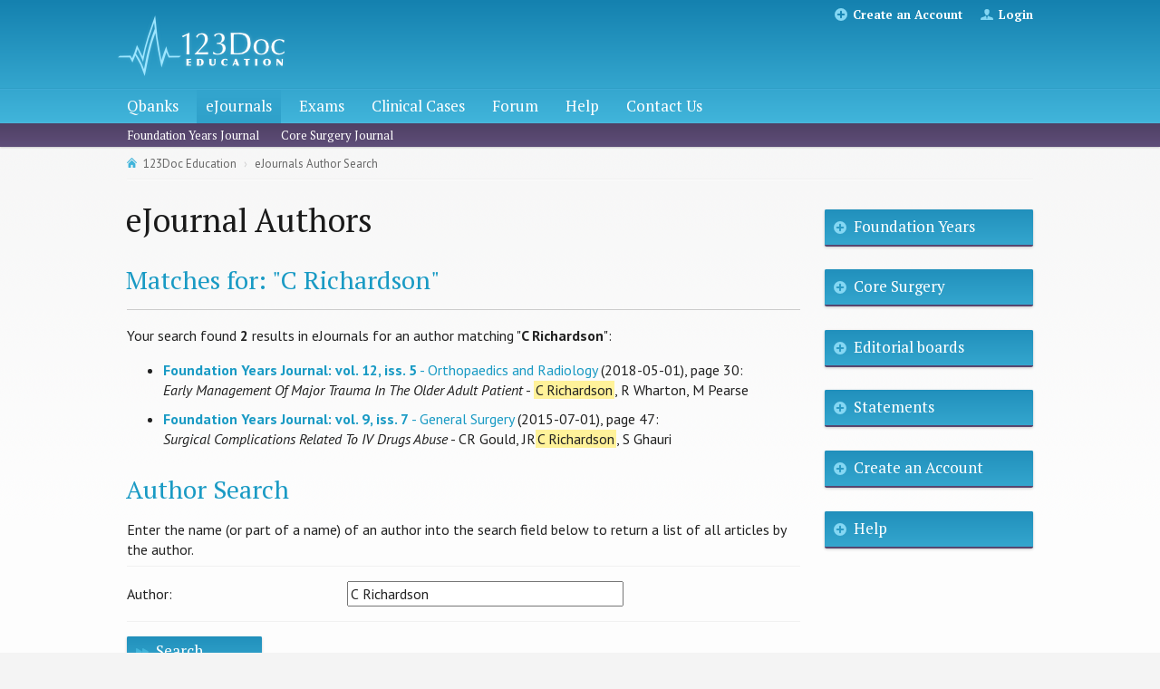

--- FILE ---
content_type: text/html; charset=utf-8
request_url: https://www.123doc.com/ejournals/author/?author=C+Richardson
body_size: 3098
content:
<!DOCTYPE html><!--[if lt IE 7]> <html class="no-js ie6 oldie" lang="en"> <![endif]--><!--[if IE 7]>    <html class="no-js ie7 oldie" lang="en"> <![endif]--><!--[if IE 8]>    <html class="no-js ie8 oldie" lang="en"> <![endif]--><!--[if (gt IE 8)|!(IE)]>--><html class="no-js" lang="en"><!--<![endif]--><head><meta charset="utf-8"><meta http-equiv="X-UA-Compatible" content="IE=edge,chrome=1"><title>Medical eJournals: Medical Education Journals for Medical Students: eJournals Author Search</title><meta name="msvalidate.01" content="EB918E244BBB5F3F4FFBA155F75BDCD4"><meta name="description" content="eJournals Author Search in 123Doc's journals for medical students, Foundation Years Journal and Core Surgery Journal offer case based discussion, case studies, opportunity for publication, and more."><meta name="keywords" content="eJournals Author Search"><meta name="author" content=""><link rel="canonical" href="https://www.123doc.com/ejournals/author/"><meta property="og:title" content="Medical eJournals: Medical Education Journals for Medical Students: eJournals Author Search"><meta property="og:url" content="https://www.123doc.com/ejournals/author/?author=C+Richardson"><meta property="og:image" content="https://www.123doc.com/img/123doc-logo.jpg"><meta property="og:description" content="eJournals Author Search in 123Doc's journals for medical students, Foundation Years Journal and Core Surgery Journal offer case based discussion, case studies, opportunity for publication, and more."><meta property="og:type" content="website"><meta name="viewport" content="width=device-width,initial-scale=1"><link type="text/css" rel="stylesheet" href="/min/?b=css&amp;f=style.css,extra.css"><link rel="stylesheet" href="/js/libs/shadowbox-3.0.3/shadowbox.css"><script src="/js/libs/modernizr.custom.js"></script><link href="https://fonts.googleapis.com/css?family=PT+Serif:400,700italic,700,400italic%7CPT+Sans:400italic,400,700,700italic" rel="stylesheet" type="text/css"><script src="https://www.google.com/recaptcha/api.js"></script></head><body><header role="banner"><div class="container"><a href="/"><div class="logo">123Doc Education</div></a><ul class="order-and-account"><li class="register"><a href="/register/">Create an Account</a></li><li class="login"><a href="/login/">Login</a></li></ul></div></header><nav role="navigation"><div id="primary-nav"><ol><li><a href="/qbanks/">Qbanks</a></li><li class="current"><a href="/ejournals/">eJournals</a></li><li><a href="/exams/">Exams</a></li><li><a href="/clinical-cases/">Clinical Cases</a></li><li><a href="/forum/">Forum</a></li><li><a href="/help/">Help</a></li><li><a href="/contact/">Contact Us</a></li></ol></div><div id="secondary-nav"><ol><li><a href="/ejournals/foundation-years-journal/">Foundation Years Journal</a></li><li><a href="/ejournals/core-surgery-journal/">Core Surgery Journal</a></li></ol></div></nav><div id="content"><div class="container"><ol id="breadcrumbs"><li class="home"><a href="/">123Doc Education</a></li><li><a href="/ejournals/author/">eJournals Author Search</a></li></ol><noscript><div class="flash-message"><p>Please enable JavaScript</p><p>The interactive functionality of this site needs JavaScript in order to run properly. Find out <a rel="external" target="_blank" href="https://www.google.co.uk/search?q=How+do+I+enable+javascript%3F" title="Search for instructions for enabling JavaScript">how to enable JavaScript in your browser</a> if you&#x2019;re not sure how.</p></div></noscript><article role="main"><h1>eJournal Authors</h1><h2>Matches for: "C Richardson"</h2><hr><p>Your search found <b>2</b> results in eJournals for an author matching "<b>C Richardson</b>":</p><ul><li class="ejournal-author-search-result"><a href="/ejournals/issue/?id=148"><b>Foundation Years Journal: vol. 12, iss. 5</b> - Orthopaedics and Radiology</a> (2018-05-01), page 30:
                        <br><i>Early Management Of Major Trauma In The Older Adult Patient</i> - <span class="ejournal-author-search-match">C Richardson</span>, R Wharton, M Pearse</li><li class="ejournal-author-search-result"><a href="/ejournals/issue/?id=114"><b>Foundation Years Journal: vol. 9, iss. 7</b> - General Surgery</a> (2015-07-01), page 47:
                        <br><i>Surgical Complications Related To IV Drugs Abuse</i> - CR Gould, JR<span class="ejournal-author-search-match">C Richardson</span>, S Ghauri</li></ul><h2>Author Search</h2><p>Enter the name (or part of a name) of an author into the search field below to return a list of all articles by the author.</p><form name="author_form" id="author_form" action="/ejournals/author/" method="GET"><fieldset><div><label for="author">Author:</label><input type="text" class="textinput" id="author" name="author" value="C Richardson"></div><div><button type="submit" id="submit-journal-author-search" name="submit-journal-author-search" value="Search">Search</button></div></fieldset></form></article><aside role="complementary"><p class="action"><a href="/ejournals/foundation-years-journal/">Foundation Years</a></p><p class="action"><a href="/ejournals/core-surgery-journal/">Core Surgery</a></p><p class="action"><a href="/ejournals/editorial-boards/">Editorial boards</a></p><p class="action"><a href="/ejournals/journal-publication-statements/">Statements</a></p><p class="action"><a href="/register/">Create an Account</a></p><p class="action"><a href="/help/">Help</a></p></aside></div></div><footer role="contentinfo"><div class="container"><div class="vcard"><h3><a class="fn org url" href="https://www.123doc.com">123Doc Education</a></h3><p class="adr"><span class="street-address">45 Stanlake Road</span><br><span class="locality">London</span><br><span class="postal-code">W12 7HG</span></p><p>
                    Email: <a href="mailto:info@123doc.com">info@123doc.com</a></p></div><div><h3>Products</h3><ol><li><a href="/qbanks/">QBanks</a></li><li><a href="/ebooks/">eBooks</a></li><li><a href="/ejournals/">eJournals</a></li><li><a href="/exams/">Exams</a></li></ol></div><div><h3>Information</h3><ol><li><a href="/sitemap/">Sitemap</a></li><li><a href="/about/">About 123Doc</a></li><li><a href="/contact/">Contact Us</a></li><li><a href="/testimonials/">Testimonials</a></li><li><a href="/medical-news/">Medical news</a></li></ol></div><div><h3>Help</h3><ol><li><a href="/help/">Help</a></li><li><a href="/help/support/">Online helpdesk</a></li><li><a href="/help/faqs/">FAQs</a></li><li><a href="/help/glossary/">Glossary of terms</a></li><li><a href="/useful-links/">Useful links</a></li></ol></div><div><h3>123Doc Exams</h3><ol><li><a href="/exams/medical-students/">Medical Students</a></li><li><a href="/exams/ukcat/">UKCAT</a></li><li><a href="/exams/gp-vts-gp-st/">GP VTS/GP ST</a></li><li><a href="/exams/foundation-years/">Foundation Years</a></li><li><a href="/exams/mrcp-part-1/">MRCP Part 1</a></li><li><a href="/exams/mrcp-part-2/">MRCP Part 2</a></li><li><a href="/exams/mrcpch-part-1/">MRCPCH Part 1</a></li><li><a href="/exams/mrcpch-part-2/">MRCPCH Part 2</a></li><li><a href="/exams/mrcs-part-a1-a2/">MRCS Part A1/2</a></li><li><a href="/exams/plab-part-1/">PLAB Part 1</a></li><li><a href="/exams/mrcog-part-2/">MRCOG Part 2</a></li></ol></div><div><h3>Quick Links</h3><ol><li><a href="/">Home</a></li><li><a href="/qbanks/question-of-the-day/">Question of the Day</a></li><li><a href="/medical-news/">Medical News</a></li><li><a href="/forum/">Forum</a></li></ol></div><div><h3>Useful Links</h3><a href="http://letoeic.fr"><strong>LeTOEIC</strong>: Prepare the TOEIC Test</a><br><a href="https://www.123library.org"><strong>123Library</strong>: Read academic ebooks</a><br><a href="http://www.mrcppart1.co.uk"><strong>MRCP Part 1</strong>: Prepare the MRCP</a><br><a href="http://www.cloudpublish.co.uk"><strong>CloudPublish</strong>: eBook and eJournal publishing and digital delivery</a></div></div></footer><script src="//ajax.googleapis.com/ajax/libs/jquery/1.8.3/jquery.min.js"></script><script type="text/javascript" src="/min/?b=js&amp;f=jquery_check.js,selectivizr.js,respond.js,jquery.scrollTo-1.4.2-min.js,plugins.js,script.js,admin.js"></script><script src="/js/libs/shadowbox-3.0.3/shadowbox.js"></script><script type="text/javascript">
    var _gaq = _gaq || [];
    _gaq.push(['_setAccount', 'UA-34000308-1']);
    _gaq.push(['_setDomainName', '123doc.com']);
    _gaq.push(['_trackPageview']);
    (function() {
        var ga = document.createElement('script'); ga.type = 'text/javascript'; ga.async = true;
        ga.src = ('https:' == document.location.protocol ? 'https://ssl' : 'http://www') + '.google-analytics.com/ga.js';
        var s = document.getElementsByTagName('script')[0]; s.parentNode.insertBefore(ga, s);
    })();
    </script><!--[if lt IE 7 ]>
    <script src="//ajax.googleapis.com/ajax/libs/chrome-frame/1.0.3/CFInstall.min.js"></script>
    <script>window.attachEvent('onload',function(){CFInstall.check({mode:'overlay'})})</script>
    <![endif]--></body></html>


--- FILE ---
content_type: text/css; charset=utf-8
request_url: https://www.123doc.com/min/?b=css&f=style.css,extra.css
body_size: 11816
content:
article,aside,details,figcaption,figure,footer,header,hgroup,nav,section{display:block}audio[controls],canvas,video{display:inline-block;*display:inline;*zoom:1}html{font-size:100%;overflow-y:scroll;-webkit-overflow-scrolling:touch;-webkit-tap-highlight-color:rgba(0,0,0,0);-webkit-text-size-adjust:100%;-ms-text-size-adjust:100%}body{margin:0;font-size:13px;line-height:1.231}body,button,input,select,textarea{font-family:sans-serif;color:#222}::-moz-selection{background:#fe57a1;color:#fff;text-shadow:none}::selection{background:#fe57a1;color:#fff;text-shadow:none}a{color:#00e}a:visited{color:#551a8b}a:focus{outline:thin dotted}a:hover,a:active{outline:0}abbr[title]{border-bottom:1px dotted}b,strong{font-weight:bold}blockquote{margin:1em
40px}dfn{font-style:italic}hr{display:block;height:1px;border:0;border-top:1px solid #ccc;margin:1em
0;padding:0}ins{background:#ff9;color:#000;text-decoration:none}mark{background:#ff0;color:#000;font-style:italic;font-weight:bold}pre,code,kbd,samp{font-family:monospace,monospace;_font-family:'courier new',monospace;font-size:1em}pre{white-space:pre;white-space:pre-wrap;word-wrap:break-word}q{quotes:none}q:before,q:after{content:"";content:none}small{font-size:85%}sub,sup{font-size:75%;line-height:0;position:relative;vertical-align:baseline}sup{top:-0.5em}sub{bottom:-0.25em}ul,ol{margin:1em
0;padding:0
0 0 40px}dd{margin:0
0 0 40px}nav ul, nav
ol{list-style:none;margin:0;padding:0}img{border:0;-ms-interpolation-mode:bicubic}svg:not(:root){overflow:hidden}figure{margin:0}form{margin:0}fieldset{border:0;margin:0;padding:0}legend{border:0;*margin-left:-7px;padding:0}label{cursor:pointer}button,input,select,textarea{font-size:100%;margin:0;vertical-align:baseline;*vertical-align:middle}button,input{line-height:normal;*overflow:visible}button,input[type="button"],input[type="reset"],input[type="submit"]{cursor:pointer;-webkit-appearance:button}input[type="checkbox"],input[type="radio"]{box-sizing:border-box}input[type="search"]{-moz-box-sizing:content-box;-webkit-box-sizing:content-box;box-sizing:content-box}button::-moz-focus-inner,input::-moz-focus-inner{border:0;padding:0}textarea{overflow:auto;vertical-align:top}input:invalid,textarea:invalid{background-color:#f0dddd}table{border-collapse:collapse;border-spacing:0}html{background-color:#f4f4f4;-webkit-hyphens:none;-moz-hyphens:none;hyphens:none}body,button,input,textarea,select{font-family:"PT Sans","Helvetica Neue",Arial,Helvetica,sans-serif;font-size:16px;line-height:1.4;color:#222}::-moz-selection{color:white;background:#199ac4}::selection{color:white;background:#199ac4}a:link,a:visited,a:hover,a:active{font-weight:normal}a:link,a:visited{color:#199ac4;text-decoration:none}a:hover,a:active{color:#594478;text-decoration:underline}button{color:white;border:0;text-align:left;display:inline-block;padding:7px
14px 8px 32px;margin:0
0.3em;-webkit-border-radius:2px;-moz-border-radius:2px;-o-border-radius:2px;border-radius:2px;background:#34a6ce url("/img/icons/next.png") 10px 10px no-repeat;border-bottom:2px solid #57476f;-webkit-box-shadow:0 1px 3px #cacaca;-moz-box-shadow:0 1px 3px #cacaca;-o-box-shadow:0 1px 3px #cacaca;box-shadow:0 1px 3px #cacaca;font-family:"PT Serif","Helvetica Neue",Arial,Helvetica,sans-serif;font-weight:normal;font-size:17px;line-height:1.1}.multiplebgs
button{background-image:url("/img/icons/next.png"), -webkit-gradient(linear, left top, left bottom, from(#2190bc), to(#34a6ce));background-image:url("/img/icons/next.png"), -moz-linear-gradient(top, #2190bc, #34a6ce);background-image:url("/img/icons/next.png"), -o-linear-gradient(top, #2190bc, #34a6ce);background-image:url("/img/icons/next.png"), linear-gradient(top, #2190bc, #34a6ce);background-position:10px 10px,                              left top}button:focus{background:#2886a7 url("/img/icons/next.png") 10px 10px no-repeat}.multiplebgs button:focus{background-image:url("/img/icons/next.png"), -webkit-gradient(linear, left top, left bottom, from(#196f91), to(#2886a7));background-image:url("/img/icons/next.png"), -moz-linear-gradient(top, #196f91, #2886a7);background-image:url("/img/icons/next.png"), -o-linear-gradient(top, #196f91, #2886a7);background-image:url("/img/icons/next.png"), linear-gradient(top, #196f91, #2886a7);background-position:10px 10px,                                  left top}button:hover{color:#abeaff;text-decoration:underline}table th a:link, table th a:visited, table th a:hover, table th a:active, [role='banner'] .order-and-account a:link, [role='banner'] .order-and-account a:visited, [role='banner'] .order-and-account a:hover, [role='banner'] .order-and-account a:active, .flash-message a:link, .flash-message a:visited, .flash-message a:hover, .flash-message a:active, [role='complementary'] .account form p a:link, [role='complementary'] .account form p a:visited, [role='complementary'] .account form p a:hover, [role='complementary'] .account form p a:active, [role='contentinfo'] h3 a:link, [role='contentinfo'] h3 a:visited, [role='contentinfo'] h3 a:hover, [role='contentinfo'] h3 a:active{font-weight:bold}[role='navigation'] a:link, [role='navigation'] a:visited, [role='banner'] .order-and-account a:link, [role='banner'] .order-and-account a:visited, .action a:link, .action a:visited, [role='complementary'] .account form p a:link, [role='complementary'] .account form p a:visited{color:white}[role='navigation'] a:hover, [role='navigation'] a:active, [role='banner'] .order-and-account a:hover, [role='banner'] .order-and-account a:active, .action a:hover, .action a:active, [role='complementary'] .account form p a:hover, [role='complementary'] .account form p a:active{color:#abeaff}.action
a{display:inline-block;padding:7px
14px 8px 32px;margin:0
0.3em;-webkit-border-radius:2px;-moz-border-radius:2px;-o-border-radius:2px;border-radius:2px;background:#34a6ce url("/img/icons/banner-plus.png") 10px 10px no-repeat;border-bottom:2px solid #57476f;-webkit-box-shadow:0 1px 3px #cacaca;-moz-box-shadow:0 1px 3px #cacaca;-o-box-shadow:0 1px 3px #cacaca;box-shadow:0 1px 3px #cacaca;font-family:"PT Serif","Helvetica Neue",Arial,Helvetica,sans-serif;font-weight:normal;font-size:17px;line-height:1.1}.multiplebgs .action
a{background-image:url("/img/icons/banner-plus.png"), -webkit-gradient(linear, left top, left bottom, from(#2190bc), to(#34a6ce));background-image:url("/img/icons/banner-plus.png"), -moz-linear-gradient(top, #2190bc, #34a6ce);background-image:url("/img/icons/banner-plus.png"), -o-linear-gradient(top, #2190bc, #34a6ce);background-image:url("/img/icons/banner-plus.png"), linear-gradient(top, #2190bc, #34a6ce);background-position:10px 10px,                              left top}.action a:focus{background:#2886a7 url("/img/icons/banner-plus.png") 10px 10px no-repeat}.multiplebgs .action a:focus{background-image:url("/img/icons/banner-plus.png"), -webkit-gradient(linear, left top, left bottom, from(#196f91), to(#2886a7));background-image:url("/img/icons/banner-plus.png"), -moz-linear-gradient(top, #196f91, #2886a7);background-image:url("/img/icons/banner-plus.png"), -o-linear-gradient(top, #196f91, #2886a7);background-image:url("/img/icons/banner-plus.png"), linear-gradient(top, #196f91, #2886a7);background-position:10px 10px,                                  left top}.action.secondary
a{display:inline-block;padding:7px
14px 8px 32px;margin:0
0.3em;-webkit-border-radius:2px;-moz-border-radius:2px;-o-border-radius:2px;border-radius:2px;background:#79639b url("/img/icons/banner-plus.png") 10px 10px no-repeat;border-bottom:2px solid #57476f;-webkit-box-shadow:0 1px 3px #cacaca;-moz-box-shadow:0 1px 3px #cacaca;-o-box-shadow:0 1px 3px #cacaca;box-shadow:0 1px 3px #cacaca;font-family:"PT Serif","Helvetica Neue",Arial,Helvetica,sans-serif;font-weight:normal;font-size:17px;line-height:1.1}.multiplebgs .action.secondary
a{background-image:url("/img/icons/banner-plus.png"), -webkit-gradient(linear, left top, left bottom, from(#63517f), to(#79639b));background-image:url("/img/icons/banner-plus.png"), -moz-linear-gradient(top, #63517f, #79639b);background-image:url("/img/icons/banner-plus.png"), -o-linear-gradient(top, #63517f, #79639b);background-image:url("/img/icons/banner-plus.png"), linear-gradient(top, #63517f, #79639b);background-position:10px 10px,                              left top}.action.secondary a:focus{background:#614f7b url("/img/icons/banner-plus.png") 10px 10px no-repeat}.multiplebgs .action.secondary a:focus{background-image:url("/img/icons/banner-plus.png"), -webkit-gradient(linear, left top, left bottom, from(#4b3d5f), to(#614f7b));background-image:url("/img/icons/banner-plus.png"), -moz-linear-gradient(top, #4b3d5f, #614f7b);background-image:url("/img/icons/banner-plus.png"), -o-linear-gradient(top, #4b3d5f, #614f7b);background-image:url("/img/icons/banner-plus.png"), linear-gradient(top, #4b3d5f, #614f7b);background-position:10px 10px,                                  left top}h1,h2,h3,h4,h5,h6{margin:0.6em 0 0.6em;color:#1a1a1a;line-height:1.2}h1, h2, h3, h4, h5, [role='navigation'], [role='banner'] .order-and-account, .action a, button, [role='complementary'] .account{-webkit-font-smoothing:antialiased}h1{font-family:"PT Serif","Helvetica Neue",Arial,Helvetica,sans-serif;font-weight:normal;font-size:28.8px;margin-bottom:0.4em;margin-left:-1px}h2, section.teasers h1, [role='complementary'] h1{font-family:"PT Serif","Helvetica Neue",Arial,Helvetica,sans-serif;font-weight:normal;font-size:28px;font-weight:normal;margin-left:-1px;color:#199ac4;margin-bottom:0.6em}h2{margin-top:1.0em}h3,h4,h5{margin-top:1em;margin-bottom:0.2em;font-size:17.6px}h4{margin-bottom:0.4em;font-size:16px;color:#594478}h5{font-size:13.6px;margin-bottom:0.4em;text-transform:uppercase;letter-spacing:1px;color:#147da0}p,table,section.teasers{margin:0
0 1.6em}strong{font-weight:bold}table{width:100%;overflow-x:auto;border-collapse:collapse}table tr:hover th, table tr:hover
td{background-color:#f8f8f8}table th, table
td{padding:9px
20px 9px 0;font-size:14.4px;border-bottom:1px solid #f1f1f1}table th:last-child, table td:last-child{padding-right:0}table.copious-content th, table.copious-content
td{padding-top:3px;padding-bottom:3px;font-size:12.8px}table
th{font-weight:bold;color:#1a1a1a;text-align:left;line-height:1.3}table
td.currency{padding-right:4px;line-height:1.3}table td.currency:before{content:'£'}table thead
th{border-top:1px solid #f1f1f1}form fieldset>div{zoom:1;border-top:1px solid #f1f1f1;border-bottom:1px solid #f1f1f1;margin-top:-1px;padding:1.0em 0;position:relative}form fieldset > div:before, form fieldset>div:after{content:"";display:table}form fieldset>div:after{clear:both}form fieldset > div
.focussed{position:absolute;left:0;right:0;height:6px;background-color:#f3fbfd}form fieldset > div
.focussed.before{top:0}form fieldset > div
.focussed.after{bottom:0}form fieldset > div.required label:after{content:'*';font-size:24px;position:absolute;top:-0.2em;right:-0.5em;color:#199ac4}form
label{float:left;position:relative;margin:0
0 2px}form input, form textarea, form
select{clear:left;display:block;width:98%}form
input.xsmall{width:50%}form
input.small{width:50%}form
input.large{width:65%}form input[type='checkbox'], form input[type='radio']{width:16px}form
textarea{height:4em}form
textarea.tall{height:8em}form
textarea.large{height:6em}form
textarea.large.tall{height:10em}form
select.small{width:50%}form select.day, form select.month, form
select.year{float:left;clear:none}form select.day, form
select.month{margin-right:0.4em}form
select.day{clear:left;width:4em}form select.month, form
select.year{width:5em}form
.hint{clear:left;margin:0;padding:0.4em 0 0;font-size:12.8px;color:#777}form ul.checkboxes, form
ul.radios{float:left;clear:left;list-style:none;margin:1px
0 0;padding:0;width:65%}form ul.checkboxes li, form ul.radios
li{zoom:1}form ul.checkboxes li:before, form ul.checkboxes li:after, form ul.radios li:before, form ul.radios li:after{content:"";display:table}form ul.checkboxes li:after, form ul.radios li:after{clear:both}form ul.checkboxes input, form ul.radios
input{float:left;margin:0;position:relative;top:0.35em}form ul.checkboxes
input{top:0.55em}form ul.checkboxes label, form ul.radios
label{width:90%;float:right;text-align:left}form
button{display:block;clear:left;width:50%;margin-left:0}figure{-webkit-box-shadow:0 1px 1px #e4e4e4;-moz-box-shadow:0 1px 1px #e4e4e4;-o-box-shadow:0 1px 1px #e4e4e4;box-shadow:0 1px 1px #e4e4e4}figure
img{display:block;width:100%;-webkit-box-shadow:2px 2px 2px #c0c0c0;-moz-box-shadow:2px 2px 2px #c0c0c0;-o-box-shadow:2px 2px 2px #c0c0c0;box-shadow:2px 2px 2px #c0c0c0}.container{zoom:1;margin:0
auto;padding:0
20px}.container:before,.container:after{content:"";display:table}.container:after{clear:both}[role='banner']{color:white;background-color:#34a6ce;border-bottom:1px solid #2f9ec6;background-image:-webkit-gradient(linear, left top, left bottom, from(#1481af), to(#34a6ce));background-image:-moz-linear-gradient(top, #1481af, #34a6ce);background-image:-o-linear-gradient(top, #1481af, #34a6ce);background-image:linear-gradient(top, #1481af, #34a6ce)}[role='banner'] div.logo{margin:12px
0;display:block;text-indent:-999em;overflow:hidden;background-repeat:no-repeat;text-align:left;direction:ltr;background:transparent url("/img/123doc-banner-logo.png") top left no-repeat;width:191px;height:73px;position:relative;left:-15px}[role='banner'] h1
br{display:none}[role='banner'] .order-and-account{zoom:1;font-family:"PT Serif","Helvetica Neue",Arial,Helvetica,sans-serif;font-size:13px;margin:6px
0;padding:0;list-style:none}[role='banner'] .order-and-account:before, [role='banner'] .order-and-account:after{content:"";display:table}[role='banner'] .order-and-account:after{clear:both}[role='banner'] .order-and-account
li{float:left;margin:0
20px 10px 0;padding:1px
0 0 20px;background:transparent url(/img/icons/banner-user.png) left center no-repeat}[role='banner'] .order-and-account li:last-child{margin-right:0}[role='banner'] .order-and-account
li.order{background-image:url(/img/icons/banner-shopping-trolley.png)}[role='banner'] .order-and-account
li.account{background-image:url(/img/icons/banner-user.png)}[role='banner'] .order-and-account
li.register{background-image:url(/img/icons/banner-plus.png)}[role='navigation']{position:relative;color:white;background-color:#34a6ce;border-top:1px solid #3fabd5}[role='navigation'] #primary-nav, [role='navigation'] #secondary-nav{font-family:"PT Serif","Helvetica Neue",Arial,Helvetica,sans-serif}[role='navigation'] #primary-nav ol, [role='navigation'] #secondary-nav
ol{zoom:1;margin:0
auto;padding:0
20px;position:relative}[role='navigation'] #primary-nav ol:before, [role='navigation'] #primary-nav ol:after, [role='navigation'] #secondary-nav ol:before, [role='navigation'] #secondary-nav ol:after{content:"";display:table}[role='navigation'] #primary-nav ol:after, [role='navigation'] #secondary-nav ol:after{clear:both}[role='navigation'] #primary-nav ol li, [role='navigation'] #secondary-nav ol
li{float:left}[role='navigation'] #primary-nav ol li:last-child, [role='navigation'] #secondary-nav ol li:last-child{margin-right:0}[role='navigation'] #primary-nav ol li a, [role='navigation'] #secondary-nav ol li
a{display:block}[role='navigation'] #primary-nav{background-image:-webkit-gradient(linear, left top, left bottom, from(#35a7cf), to(#41b5db));background-image:-moz-linear-gradient(top, #35a7cf, #41b5db);background-image:-o-linear-gradient(top, #35a7cf, #41b5db);background-image:linear-gradient(top, #35a7cf, #41b5db);border-bottom:1px solid #e4e4e4;font-size:17px;line-height:1.2;padding:10px
0}[role='navigation'] #primary-nav
ol{left:-10px}[role='navigation'] #primary-nav ol
li{margin-right:10px}[role='navigation'] #primary-nav ol li
a{padding:7px
10px 9px;-webkit-border-radius:10px;-moz-border-radius:10px;-o-border-radius:10px;border-radius:10px}[role='navigation'] #primary-nav ol li.current
a{background-color:#2b94b9}[role='navigation'] #secondary-nav{background-color:#57476f;background-image:-webkit-gradient(linear, left top, left bottom, from(#4f4064), to(#5f4e79));background-image:-moz-linear-gradient(top, #4f4064, #5f4e79);background-image:-o-linear-gradient(top, #4f4064, #5f4e79);background-image:linear-gradient(top, #4f4064, #5f4e79);-webkit-box-shadow:0 1px 2px #ccc;-moz-box-shadow:0 1px 2px #ccc;-o-box-shadow:0 1px 2px #ccc;box-shadow:0 1px 2px #ccc;font-size:13px;line-height:1.4;margin-top:-1px;min-height:2px;padding:10px
0 0}[role='navigation'] #secondary-nav
ol{left:-10px}[role='navigation'] #secondary-nav ol
li{margin:0
4px 10px 0}[role='navigation'] #secondary-nav ol li
a{padding:4px
10px;-webkit-border-radius:10px;-moz-border-radius:10px;-o-border-radius:10px;border-radius:10px}[role='navigation'] #secondary-nav ol li.current
a{background:#3d324e;background-image:-webkit-gradient(linear, left top, left bottom,from(#2d2438),to(#3d324e));background-image:-moz-linear-gradient(top,#2d2438,#3d324e);background-image:-o-linear-gradient(top,#2d2438,#3d324e);background-image:linear-gradient(top,#2d2438,#3d324e)}#content{background:#fdfdfd url(/img/content-bg.png) center top repeat-x;padding-bottom:20px}#breadcrumbs{zoom:1;margin:0;padding:7px
0;background:transparent url(/img/breadcrumbs-bottom.png) center bottom repeat-x;font-size:13px;line-height:1.2;list-style:none}#breadcrumbs:before,#breadcrumbs:after{content:"";display:table}#breadcrumbs:after{clear:both}#breadcrumbs
li{float:left}#breadcrumbs li
a{display:inline-block;padding:4px}#breadcrumbs li a:link, #breadcrumbs li a:visited{color:#666}#breadcrumbs li a:hover, #breadcrumbs li a:active{color:#333}#breadcrumbs li.home
a{background:transparent url(/img/breadcrumb-home.png) left 5px no-repeat;display:inline-block;padding-left:18px}#breadcrumbs li:before{content:' › ';display:inline-block;margin:0
4px;color:#cfcfcf}#breadcrumbs li:first-child:before{content:'';margin:0}.flash-message{color:white;margin:1em
0 0.2em;padding:1px
1em 1px 2.2em;-webkit-border-radius:2px;-moz-border-radius:2px;-o-border-radius:2px;border-radius:2px;color:#144455;background-color:#a4bcc4;border:1px
solid #9acfe2;border-top-color:#a2d3e4;background-image:-webkit-gradient(linear, left top, left bottom, from(#b2dbe9), to(#aad7e6));background-image:-moz-linear-gradient(top, #b2dbe9, #aad7e6);background-image:-o-linear-gradient(top, #b2dbe9, #aad7e6);background-image:linear-gradient(top, #b2dbe9, #aad7e6);-webkit-box-shadow:0 1px 3px #d4d4d4;-moz-box-shadow:0 1px 3px #d4d4d4;-o-box-shadow:0 1px 3px #d4d4d4;box-shadow:0 1px 3px #d4d4d4;position:relative}.flash-message:before{color:#65b4d0}.flash-message a:link, .flash-message a:visited{color:#144455}.flash-message a:hover, .flash-message a:active{color:#010202}.flash-message:before{content:'i';font-family:"PT Serif","Helvetica Neue",Arial,Helvetica,sans-serif;font-weight:normal;font-style:italic;font-weight:bold;display:block;position:absolute;top:0.4em;left:0.8em;font-size:20px}.flash-message
p{margin:0.6em 0}.flash-message p:not(:first-of-type){font-size:12.8px;margin-bottom:1em}.flash-message
a.dismiss{font-size:28px;font-weight:normal;float:right;display:block;padding:0
0 0 0.2em}.flash-message a.dismiss:hover, .flash-message a.dismiss:active{text-decoration:none}.flash-message.success:before,.flash-message.error:before{font-style:normal;font-weight:normal;left:0.6em}.flash-message.success{color:#1e4d26;background-color:#b3b7b3;border:1px
solid #a7d7af;border-top-color:#aedab5;background-image:-webkit-gradient(linear, left top, left bottom,from(#bce1c2),to(#b5ddbc));background-image:-moz-linear-gradient(top,#bce1c2,#b5ddbc);background-image:-o-linear-gradient(top,#bce1c2,#b5ddbc);background-image:linear-gradient(top,#bce1c2,#b5ddbc)}.flash-message.success:before{color:#78bf84}.flash-message.success a:link, .flash-message.success a:visited{color:#1e4d26}.flash-message.success a:hover, .flash-message.success a:active{color:#010402}.flash-message.success:before{content:'✓'}.flash-message.error{color:#561815;background-color:#c5a7a5;border:1px
solid #e39f9c;border-top-color:#e5a7a4;background-image:-webkit-gradient(linear, left top, left bottom,from(#e9b6b4),to(#e7afac));background-image:-moz-linear-gradient(top,#e9b6b4,#e7afac);background-image:-o-linear-gradient(top,#e9b6b4,#e7afac);background-image:linear-gradient(top,#e9b6b4,#e7afac)}.flash-message.error:before{color:#d16c66}.flash-message.error a:link, .flash-message.error a:visited{color:#561815}.flash-message.error a:hover, .flash-message.error a:active{color:#040101}.flash-message.error:before{content:'✗'}[role='main'] figure{border-top:2px solid #57476f;-webkit-border-radius:2px;-moz-border-radius:2px;-o-border-radius:2px;border-radius:2px;float:right;width:42.488%;margin:4px
0 10px 3.521%}[role='main'] section.attention{margin-top:20px}[role='main'] .action-bar{line-height:3;padding:16px
0;border:1px
solid #f1f1f1;border-width:1px 0;text-align:center}.cssgradients.rgba [role='main'] .action-bar{background-image:-webkit-linear-gradient(left, rgba(255, 255, 255, 0), rgba(255, 255, 255, 0.8) 5%, rgba(255, 255, 255, 0.8) 95%, rgba(255, 255, 255, 0));background-image:-moz-linear-gradient(left, rgba(255, 255, 255, 0), rgba(255, 255, 255, 0.8) 5%, rgba(255, 255, 255, 0.8) 95%, rgba(255, 255, 255, 0));background-image:-o-linear-gradient(left, rgba(255, 255, 255, 0), rgba(255, 255, 255, 0.8) 5%, rgba(255, 255, 255, 0.8) 95%, rgba(255, 255, 255, 0));background-image:linear-gradient(left, rgba(255, 255, 255, 0), rgba(255, 255, 255, 0.8) 5%, rgba(255, 255, 255, 0.8) 95%, rgba(255, 255, 255, 0))}[role='main'] .action-bar
.courses{display:inline-block;padding:7px
14px 8px 32px;margin:0
0.3em;-webkit-border-radius:2px;-moz-border-radius:2px;-o-border-radius:2px;border-radius:2px;background:#79639b url("/img/icons/banner-mortarboard.png") 10px 10px no-repeat;border-bottom:2px solid #57476f;-webkit-box-shadow:0 1px 3px #cacaca;-moz-box-shadow:0 1px 3px #cacaca;-o-box-shadow:0 1px 3px #cacaca;box-shadow:0 1px 3px #cacaca;font-family:"PT Serif","Helvetica Neue",Arial,Helvetica,sans-serif;font-weight:normal;font-size:17px;line-height:1.1}.multiplebgs [role='main'] .action-bar
.courses{background-image:url("/img/icons/banner-mortarboard.png"), -webkit-gradient(linear, left top, left bottom, from(#63517f), to(#79639b));background-image:url("/img/icons/banner-mortarboard.png"), -moz-linear-gradient(top, #63517f, #79639b);background-image:url("/img/icons/banner-mortarboard.png"), -o-linear-gradient(top, #63517f, #79639b);background-image:url("/img/icons/banner-mortarboard.png"), linear-gradient(top, #63517f, #79639b);background-position:10px 10px left top}[role='main'] .action-bar .courses:focus{background:#614f7b url("/img/icons/banner-mortarboard.png") 10px 10px no-repeat}.multiplebgs [role='main'] .action-bar .courses:focus{background-image:url("/img/icons/banner-mortarboard.png"), -webkit-gradient(linear, left top, left bottom, from(#4b3d5f), to(#614f7b));background-image:url("/img/icons/banner-mortarboard.png"), -moz-linear-gradient(top, #4b3d5f, #614f7b);background-image:url("/img/icons/banner-mortarboard.png"), -o-linear-gradient(top, #4b3d5f, #614f7b);background-image:url("/img/icons/banner-mortarboard.png"), linear-gradient(top, #4b3d5f, #614f7b);background-position:10px 10px left top}section.teasers{zoom:1;border-bottom:1px solid #f1f1f1}section.teasers:before,section.teasers:after{content:"";display:table}section.teasers:after{clear:both}section.teasers
article{border-top:1px solid #f1f1f1;padding-top:24px;padding-bottom:1px}section.teasers article
figure{-webkit-box-shadow:0 1px 1px #e4e4e4;-moz-box-shadow:0 1px 1px #e4e4e4;-o-box-shadow:0 1px 1px #e4e4e4;box-shadow:0 1px 1px #e4e4e4;border-top:2px solid #57476f;-webkit-border-radius:2px;-moz-border-radius:2px;-o-border-radius:2px;border-radius:2px;float:left;width:35.013%;margin:0
3.979% 10px 0}section.teasers article
h1{margin-top:0;margin-bottom:0.6em}.page{zoom:1;clear:left;background-color:white;background-image:-webkit-gradient(linear, left top, left bottom, from(#fcfcfc), to(#fefefe));background-image:-moz-linear-gradient(top, #fcfcfc, #fefefe);background-image:-o-linear-gradient(top, #fcfcfc, #fefefe);background-image:linear-gradient(top, #fcfcfc, #fefefe);padding:20px;margin:1em
-20px;border:1px
solid #f3f3f3;-webkit-box-shadow:0 1px 1px #f8f8f8, 0 1px 3px #f9f9f9;-moz-box-shadow:0 1px 1px #f8f8f8, 0 1px 3px #f9f9f9;-o-box-shadow:0 1px 1px #f8f8f8, 0 1px 3px #f9f9f9;box-shadow:0 1px 1px #f8f8f8, 0 1px 3px #f9f9f9}.page:before,.page:after{content:"";display:table}.page:after{clear:both}.page>h2{margin-top:0}.page > .action
a{font-size:12.8px;padding:8px
12px 7px 30px;background-position:9px 8px}.multiplebgs .page > .action
a{background-position:9px 8px,                              left top}.page>.action.reply{margin-bottom:1.6em}.page>.action.reply:last-child{margin-bottom:0}.page > .action.reply
a{display:block}[role='complementary'] li.next-topic a, [role='complementary'] li.previous-topic
a{display:block;padding:5px
0 3px 24px;line-height:1.1;background:transparent url(/img/icons/next.png) 0 center no-repeat;background-image:url(/img/icons/next.png)}[role='complementary'] li.previous-topic
a{background-image:url(/img/icons/previous.png)}[role='grid'].forum{clear:both;list-style:none;padding:0;margin:0;font-size:12.8px;line-height:1.1}[role='grid'].forum [role='row']{zoom:1;padding:10px
0 6px;border-top:1px solid #fff;border-bottom:1px solid #f0f0f0}[role='grid'].forum [role='row']:before, [role='grid'].forum [role='row']:after{content:"";display:table}[role='grid'].forum [role='row']:after{clear:both}[role='grid'].forum [role='row']:last-child{border-bottom:0}[role='grid'].forum [role='row']:nth-child(2){border-top-width:0}[role='grid'].forum [role='row'].columnheaders{border-top-width:0;display:none}[role='grid'].forum [role='columnheader'], [role='grid'].forum [role='gridcell']{float:left;margin:0}[role='grid'].forum [role='columnheader']{font-family:"PT Sans","Helvetica Neue",Arial,Helvetica,sans-serif;font-size:12.8px;font-weight:bold;color:#222}[role='grid'].forum-list [role='gridcell'].forum, [role='grid'].topic-list [role='gridcell'].topics{font-size:16px;margin-bottom:3px}[role='grid'].forum-list [role='gridcell'].topics, [role='grid'].topic-list [role='gridcell'].author{clear:left;width:30%;margin-right:20px}[role='grid'].topic-list [role='gridcell'].author{width:50%}[role='grid'].topic-list [role='gridcell'].author [role='presentation']{display:none}[role='grid'].post-list [role='gridcell'].author-date{width:100%;margin:3px
0 8px;zoom:1}[role='grid'].post-list [role='gridcell'].author-date:before, [role='grid'].post-list [role='gridcell'].author-date:after{content:"";display:table}[role='grid'].post-list [role='gridcell'].author-date:after{clear:both}[role='grid'].post-list [role='gridcell'].author-date [role='presentation']{display:none}[role='grid'].post-list [role='gridcell'].author-date
.author{width:60%;float:left;font-size:16px;line-height:1.3}[role='grid'].post-list [role='gridcell'].author-date
time{width:40%;float:right;text-align:right;margin-top:3px;color:#777;font-size:90%}[role='grid'].post-list [role='gridcell'].message{clear:left;font-size:16px;line-height:1.3}[role='grid'].post-list [role='gridcell'].message>*{margin:0.1em 0 0.8em}[role='complementary']{margin-top:6px}[role='complementary']>*{margin:1.6em 0}[role='complementary'] h1{margin-bottom:0.4em}[role='complementary'] nav
li{margin-bottom:0.2em}[role='complementary'] .action{width:100%;margin-bottom:1em}[role='complementary'] .action
a{display:block;padding-top:10px;padding-bottom:11px;margin-right:0;margin-left:0;background-position:10px 13px}.multiplebgs [role='complementary'] .action
a{background-position:10px 13px,                              left top}[role='complementary'] .action.finish-qbank
a{background-image:url(/img/icons/banner-tick.png)}[role='complementary'] .account{display:none;-webkit-border-radius:2px;-moz-border-radius:2px;-o-border-radius:2px;border-radius:2px;background-color:#34a6ce;border-bottom:2px solid #57476f;color:white;-webkit-box-shadow:0 1px 3px #cacaca;-moz-box-shadow:0 1px 3px #cacaca;-o-box-shadow:0 1px 3px #cacaca;box-shadow:0 1px 3px #cacaca}[role='complementary'] .account
form{background-image:-webkit-gradient(linear, left top, left bottom, from(#2190bc), to(#34a6ce));background-image:-moz-linear-gradient(top, #2190bc, #34a6ce);background-image:-o-linear-gradient(top, #2190bc, #34a6ce);background-image:linear-gradient(top, #2190bc, #34a6ce);border-bottom:1px solid #2f9ec6;padding:10px
14px}[role='complementary'] .account
fieldset{zoom:1}[role='complementary'] .account fieldset:before, [role='complementary'] .account fieldset:after{content:"";display:table}[role='complementary'] .account fieldset:after{clear:both}[role='complementary'] .account
h1{color:white;margin-top:0.1em;background:transparent url(/img/123doc-sidebar-account-logo.png) right top no-repeat;padding:4px
50px 30px 0;margin-bottom:-10px}[role='complementary'] .account label, [role='complementary'] .account
p{font-family:"PT Serif","Helvetica Neue",Arial,Helvetica,sans-serif;font-weight:normal;font-size:13px;margin:0}[role='complementary'] .account
label{float:left}[role='complementary'] .account
input{-webkit-box-sizing:border-box;-moz-box-sizing:border-box;-o-box-sizing:border-box;box-sizing:border-box;clear:left;width:100%;margin:0
0 10px;padding:4px
4px;font-size:14px}[role='complementary'] .account input[type='checkbox']{width:14px;padding:0;float:left;margin:4px
6px 0 0}[role='complementary'] .account input[type='submit']{clear:left;float:left;width:auto;border:2px
solid #55466d;color:white;font-size:13px;line-height:15px;text-shadow:0 -1px 1px #55466d;background-color:#57476f;background-image:-webkit-gradient(linear, left top, left bottom, from(#64527f), to(#4f4064));background-image:-moz-linear-gradient(top, #64527f, #4f4064);background-image:-o-linear-gradient(top, #64527f, #4f4064);background-image:linear-gradient(top, #64527f, #4f4064);margin:16px
0 12px;padding:4px
10px 4px;-webkit-border-radius:2px;-moz-border-radius:2px;-o-border-radius:2px;border-radius:2px;text-transform:uppercase;-webkit-box-shadow:0 1px 2px #2885a6;-moz-box-shadow:0 1px 2px #2885a6;-o-box-shadow:0 1px 2px #2885a6;box-shadow:0 1px 2px #2885a6;position:relative;top:0}[role='complementary'] .account input[type='submit']:active{-webkit-box-shadow:none;-moz-box-shadow:none;-o-box-shadow:none;box-shadow:none;background-image:-webkit-gradient(linear, left top, left bottom, from(#4f4064), to(#64527f));background-image:-moz-linear-gradient(top, #4f4064, #64527f);background-image:-o-linear-gradient(top, #4f4064, #64527f);background-image:linear-gradient(top, #4f4064, #64527f);padding-top:5px;padding-bottom:3px;-webkit-box-shadow:0 0 2px #2885a6;-moz-box-shadow:0 0 2px #2885a6;-o-box-shadow:0 0 2px #2885a6;box-shadow:0 0 2px #2885a6}[role='complementary'] .account
p{clear:both}[role='complementary'] .account
.athens{margin:0;text-transform:uppercase;font-size:15px;line-height:1.2;color:white;border-top:1px solid #3fabd5;background-image:-webkit-gradient(linear, left top, left bottom, from(#35a7cf), to(#41b5db));background-image:-moz-linear-gradient(top, #35a7cf, #41b5db);background-image:-o-linear-gradient(top, #35a7cf, #41b5db);background-image:linear-gradient(top, #35a7cf, #41b5db)}[role='complementary'] .account .athens
a{display:block;margin:0
14px;padding-top:11px;padding-bottom:10px;padding-left:24px;background:transparent url(/img/icons/banner-institution.png) left center no-repeat}[role='complementary'] .course-list
ol{font-size:13px;font-size:12.8px;line-height:1.2;padding:0;margin:0
0 10px;list-style:none;border-bottom:1px solid #f1f1f1}[role='complementary'] .course-list ol
li{border-top:1px solid #f1f1f1;background-color:transparent}[role='complementary'] .course-list ol li
a{display:block;padding:6px
1px 5px}[role='contentinfo']{border-top:1px solid #e9e9e9;padding:20px
0;color:#666;font-size:13px;font-size:12.8px}[role='contentinfo'] .container>div{width:48.691%;float:left;margin-right:2.618%}[role='contentinfo'] .container>div:nth-child(2n){margin-right:0}[role='contentinfo'] h3{margin:0
0 0.6em;color:#333}[role='contentinfo'] ol{padding:0;margin:0
0 1em;list-style:none}.question-pagination{zoom:1;padding:0
0 1.4em}.question-pagination:before,.question-pagination:after{content:"";display:table}.question-pagination:after{clear:both}.question-pagination .next-question, .question-pagination .previous-question{float:right}.question-pagination .next-question
a{background-image:url(/img/icons/banner-next.png);margin-right:0}.question-pagination .previous-question{display:block;padding:5px
0 3px 24px;line-height:1.1;background:transparent url(/img/icons/next.png) 0 center no-repeat;background-image:url(/img/icons/previous.png);margin-top:0.2em;float:left;padding-bottom:7px}section.question-area
.page{margin-top:0;margin-bottom:1.6em}section.question-area .check-your-answer{float:left;margin:1em
0 0 0}.check-your-answer
a{background-image:url(/img/icons/banner-mortarboard.png) !important}#rate-this-question{margin-top:0}#rate-this-question
h2{margin-top:-6px}#rate-this-question
p{font-size:12.8px;color:#777}#rate-this-question
ol.rating{zoom:1;list-style:none;margin:-1.4em 0 0.6em -2%;padding:0}#rate-this-question ol.rating:before, #rate-this-question ol.rating:after{content:"";display:table}#rate-this-question ol.rating:after{clear:both}#rate-this-question ol.rating
li{float:left;width:10%;max-width:30px}#rate-this-question ol.rating li
a{display:block;text-indent:-999em;overflow:hidden;background-repeat:no-repeat;text-align:left;direction:ltr;background:transparent url("/img/icons/star-empty.png") top left no-repeat;background-position:center center;min-width:14px;min-height:14px;padding:2px
0;margin:0
auto}#rate-this-question ol.rating li a
br{display:none}#rate-this-question ol.rating li.selected
a{background-image:url(/img/icons/star.png)}#exam-timer{padding:0.8em 0 0.4em;font-size:12.8px;text-transform:uppercase;text-align:center;color:#666;background-color:white;background-image:-webkit-gradient(linear, left top, left bottom, from(#fcfcfc), to(white));background-image:-moz-linear-gradient(top, #fcfcfc, white);background-image:-o-linear-gradient(top, #fcfcfc, white);background-image:linear-gradient(top, #fcfcfc, white);-webkit-box-shadow:inset 0 1px 4px #f7f7f7;-moz-box-shadow:inset 0 1px 4px #f7f7f7;-o-box-shadow:inset 0 1px 4px #f7f7f7;box-shadow:inset 0 1px 4px #f7f7f7;border:1px
solid #f1f1f1}#exam-timer
.countdown{display:block;text-transform:none;font-family:"PT Serif","Helvetica Neue",Arial,Helvetica,sans-serif;font-weight:normal;font-size:28px;font-weight:normal;margin-left:-1px;color:#199ac4;margin-bottom:0.6em;color:#594478;margin:0}#exam-timer.blue,#exam-timer.neutral,#exam-timer.amber,#exam-timer.warning,#exam-timer.red,#exam-timer.expired{color:white;-webkit-font-smoothing:antialiased}#exam-timer.blue .countdown, #exam-timer.neutral .countdown, #exam-timer.amber .countdown, #exam-timer.warning .countdown, #exam-timer.red .countdown, #exam-timer.expired
.countdown{color:white}#exam-timer.blue,#exam-timer.neutral{background-color:#34a6ce;background-image:-webkit-gradient(linear, left top, left bottom, from(#2687a9), to(#34a6ce));background-image:-moz-linear-gradient(top, #2687a9, #34a6ce);background-image:-o-linear-gradient(top, #2687a9, #34a6ce);background-image:linear-gradient(top, #2687a9, #34a6ce);-webkit-box-shadow:inset 0 1px 4px #1e657e;-moz-box-shadow:inset 0 1px 4px #1e657e;-o-box-shadow:inset 0 1px 4px #1e657e;box-shadow:inset 0 1px 4px #1e657e;border:1px
solid #247996;text-shadow:0 1px 1px #2886a7}#exam-timer.amber,#exam-timer.warning{background-color:#e3ae3d;background-image:-webkit-gradient(linear, left top, left bottom, from(#d1971c), to(#e3ae3d));background-image:-moz-linear-gradient(top, #d1971c, #e3ae3d);background-image:-o-linear-gradient(top, #d1971c, #e3ae3d);background-image:linear-gradient(top, #d1971c, #e3ae3d);-webkit-box-shadow:inset 0 1px 4px #a37617;-moz-box-shadow:inset 0 1px 4px #a37617;-o-box-shadow:inset 0 1px 4px #a37617;box-shadow:inset 0 1px 4px #a37617;border:1px
solid #bd8a1b;text-shadow:0 1px 1px #cf971e}#exam-timer.red,#exam-timer.expired{background-color:#cf3d35;background-image:-webkit-gradient(linear, left top, left bottom, from(#ab2d26), to(#cf3d35));background-image:-moz-linear-gradient(top, #ab2d26, #cf3d35);background-image:-o-linear-gradient(top, #ab2d26, #cf3d35);background-image:linear-gradient(top, #ab2d26, #cf3d35);-webkit-box-shadow:inset 0 1px 4px #80231e;-moz-box-shadow:inset 0 1px 4px #80231e;-o-box-shadow:inset 0 1px 4px #80231e;box-shadow:inset 0 1px 4px #80231e;border:1px
solid #982a24;text-shadow:0 1px 1px #a92f28}fieldset.question{margin:0}fieldset.question
p{margin-bottom:0.5em}fieldset.question
h2{margin-top:0}fieldset.question h2
.total{color:#b4b4b4}fieldset.question
.hint{padding:0;margin:0
0 2px;float:right;text-align:right}fieldset.question .hint
strong{text-transform:uppercase}fieldset.question
ol{list-style:none;padding:0}fieldset.question ol
li{position:relative}fieldset.question ol.statements
li{margin-top:1.0em;padding-top:1.6em;border-top:1px solid #f1f1f1}fieldset.question ol.statements li
p{padding-left:2.4em}fieldset.question ol.statements li
p.hint{padding:0}fieldset.question ol.statements li p .answer-number{top:23px}fieldset.question ol.statements li p .answer-number-bg{top:-2px}fieldset.question
ol.answers{clear:both;border:6px
solid #f3fbfd;margin:0
-6px}.ie6 fieldset.question ol.answers, .ie7 fieldset.question
ol.answers{border:0;margin-left:0;margin-right:0}fieldset.question ol.answers
li{padding:0;margin:0;border:1px
solid #f1f1f1;border-bottom-color:#fafafa;z-index:1;background-image:-webkit-gradient(linear, left top, left bottom, color-stop(0, #fafafa), color-stop(0.5, #fefefe), color-stop(1, #f9f9f9));background-image:-moz-linear-gradient(top, #fafafa, #fefefe 50%, #f9f9f9);background-image:-o-linear-gradient(top, #fafafa, #fefefe 50%, #f9f9f9);background-image:linear-gradient(top, #fafafa, #fefefe 50%, #f9f9f9)}fieldset.question ol.answers li:hover{border-bottom-color:#eef9fd;z-index:10;background-image:-webkit-gradient(linear, left top, left bottom, color-stop(0, #f7fcfe), color-stop(0.5, #f3fbfd), color-stop(1, #eef9fd));background-image:-moz-linear-gradient(top, #f7fcfe, #f3fbfd 50%, #eef9fd);background-image:-o-linear-gradient(top, #f7fcfe, #f3fbfd 50%, #eef9fd);background-image:linear-gradient(top, #f7fcfe, #f3fbfd 50%, #eef9fd)}fieldset.question ol.answers li
label{float:none;line-height:1.3;display:block;width:auto;padding:11px
16px 13px 62px;margin:2px
0 0;overflow:hidden}fieldset.question ol.answers li label
p{margin-bottom:0}fieldset.question ol.answers li input, fieldset.question ol.answers li
select{position:absolute;left:38px;top:16px}fieldset.question ol.answers li
select{left:auto;top:13px;right:13px;width:120px}fieldset.question ol.answers
li.qcorrect{border-color:#0aab45 !important;border-width:1px;border-style:dashed;-webkit-box-shadow:inset 0 0 60px #19b82c;-moz-box-shadow:inset 0 0 60px #19b82c;-o-box-shadow:inset 0 0 60px #19b82c;box-shadow:inset 0 0 60px #19b82c}.no-boxshadow fieldset.question ol.answers
li.qcorrect{border-style:solid;border-width:3px}fieldset.question ol.answers li.qcorrect .answer-number{color:white}fieldset.question ol.answers
li.checked{background-color:#34a6ce;z-index:5;background-image:-webkit-gradient(linear, left top, left bottom, from(#2190bc), to(#34a6ce));background-image:-moz-linear-gradient(top, #2190bc, #34a6ce);background-image:-o-linear-gradient(top, #2190bc, #34a6ce);background-image:linear-gradient(top, #2190bc, #34a6ce);-webkit-box-shadow:inset 0 1px 4px #1e657e;-moz-box-shadow:inset 0 1px 4px #1e657e;-o-box-shadow:inset 0 1px 4px #1e657e;box-shadow:inset 0 1px 4px #1e657e;border-color:#2886a7;color:white;text-shadow:0 1px 1px #2886a7;-webkit-font-smoothing:antialiased}fieldset.question ol.answers li.checked:hover{border-color:#1e657e}fieldset.question ol.answers li.checked .answer-number{color:white}fieldset.question ol.answers li.checked .answer-number-bg{color:#31a4cc;text-shadow:none}.opacity fieldset.question ol.answers li.checked .answer-number-bg{color:#5db8d8}fieldset.question ol.answers
li.checked.qcorrect{background-image:-webkit-gradient(linear, left top, left bottom, from(#1ea351), to(#24c172));background-image:-moz-linear-gradient(top, #1ea351, #24c172);background-image:-o-linear-gradient(top, #1ea351, #24c172);background-image:linear-gradient(top, #1ea351, #24c172);border-style:solid;border-color:#1A9248;-webkit-box-shadow:inset 0 1px 4px #126733;-moz-box-shadow:inset 0 1px 4px #126733;-o-box-shadow:inset 0 1px 4px #126733;box-shadow:inset 0 1px 4px #126733;text-shadow:0 1px 1px #126733}fieldset.question ol.answers li.checked.qcorrect .answer-number-bg{color:#1A9248}fieldset.question ol.answers
li.checked.qincorrect{background-image:-webkit-gradient(linear, left top, left bottom, from(#a32537), to(#d22e45));background-image:-moz-linear-gradient(top, #a32537, #d22e45);background-image:-o-linear-gradient(top, #a32537, #d22e45);background-image:linear-gradient(top, #a32537, #d22e45);border-color:#851D2C;-webkit-box-shadow:inset 0 1px 4px #5b141e;-moz-box-shadow:inset 0 1px 4px #5b141e;-o-box-shadow:inset 0 1px 4px #5b141e;box-shadow:inset 0 1px 4px #5b141e;text-shadow:0 1px 1px #5b141e}fieldset.question ol.answers li.checked.qincorrect .answer-number-bg{color:#851D2C}fieldset.question ol.answers li.dont-know{border-bottom-color:#f1f1f1;background-image:-webkit-gradient(linear, left top, left bottom, color-stop(0, #f5f5f5), color-stop(0.5, #f6f6f6), color-stop(1, #f4f4f4));background-image:-moz-linear-gradient(top, #f5f5f5, #f6f6f6 50%, #f4f4f4);background-image:-o-linear-gradient(top, #f5f5f5, #f6f6f6 50%, #f4f4f4);background-image:linear-gradient(top, #f5f5f5, #f6f6f6 50%, #f4f4f4)}fieldset.question ol.answers li.dont-know:hover{z-index:10;background-image:-webkit-gradient(linear, left top, left bottom, color-stop(0, #f0f0f0), color-stop(0.5, #f1f1f1), color-stop(1, #efefef));background-image:-moz-linear-gradient(top, #f0f0f0, #f1f1f1 50%, #efefef);background-image:-o-linear-gradient(top, #f0f0f0, #f1f1f1 50%, #efefef);background-image:linear-gradient(top, #f0f0f0, #f1f1f1 50%, #efefef)}fieldset.question ol.answers li.dont-know .answer-number{color:#666}fieldset.question ol.answers li.dont-know .answer-number-bg{color:#e9e9e9}.opacity fieldset.question ol.answers li.dont-know .answer-number-bg{color:#d6d6d6}fieldset.question ol.answers li.dont-know.checked{border-color:#4e6c77;background-image:-webkit-gradient(linear, left top, left bottom, from(#588ea4), to(#799ca8));background-image:-moz-linear-gradient(top, #588ea4, #799ca8);background-image:-o-linear-gradient(top, #588ea4, #799ca8);background-image:linear-gradient(top, #588ea4, #799ca8);-webkit-box-shadow:inset 0 1px 4px #4a6771;-moz-box-shadow:inset 0 1px 4px #4a6771;-o-box-shadow:inset 0 1px 4px #4a6771;box-shadow:inset 0 1px 4px #4a6771;text-shadow:0 1px 1px #5a7d8a}fieldset.question ol.answers li.dont-know.checked .answer-number{color:white}fieldset.question ol.answers li.dont-know.checked .answer-number-bg{color:#5e8390}.opacity fieldset.question ol.answers li.dont-know.checked .answer-number-bg{color:#52727d}fieldset.question ol.answers
.correct_answer{position:absolute;right:143px;top:6px;font-family:"PT Serif","Helvetica Neue",Arial,Helvetica,sans-serif;font-weight:normal;font-size:25px;color:red}fieldset.question ol.single-line-true-false{width:100%;display:table}fieldset.question ol.single-line-true-false
li{display:table-cell;width:30%;border:1px
solid #f1f1f1;border-right-color:#fafafa}fieldset.question ol.single-line-true-false li
label{padding-left:58px}fieldset.question ol.single-line-true-false li
input{left:34px}fieldset.question ol.single-line-true-false li.dont-know{border-right-color:#f1f1f1}.ie7 fieldset.question ol.single-line-true-false{display:block;zoom:1}.ie7 fieldset.question ol.single-line-true-false:before, .ie7 fieldset.question ol.single-line-true-false:after{content:"";display:table}.ie7 fieldset.question ol.single-line-true-false:after{clear:both}.ie7 fieldset.question ol.single-line-true-false
li{float:left;width:32%}.ie7 fieldset.question ol.single-line-true-false li.dont-know{width:33%}fieldset.extended-multiple-choice
ol.statements{margin-bottom:2em;border-bottom:1px solid #f1f1f1}fieldset.extended-multiple-choice ol.statements
li{padding-top:1em}fieldset.extended-multiple-choice ol.statements li p .answer-number{top:14px}fieldset.extended-multiple-choice ol.statements li p .answer-number-bg{font-size:60px;line-height:60px;top:-5px}fieldset.extended-multiple-choice ol.answers li
label{padding-right:164px;padding-left:2.4em}[role='complementary'] .pause-exam, [role='complementary'] .resume-exam, [role='complementary'] .end-exam, [role='complementary'] .discard-answers{display:block;padding:5px
0 3px 24px;line-height:1.1;background:transparent url(/img/icons/next.png) 0 center no-repeat}[role='complementary'] .pause-exam{background-image:url(/img/icons/pause.png)}[role='complementary'] .resume-exam{background-image:url(/img/icons/play.png);display:none}[role='complementary'] .end-exam{background-image:url(/img/icons/tick.png)}[role='complementary'] .discard-answers{background-image:url(/img/icons/cancel.png);padding-top:2px;margin-top:1em}[role='complementary'] .discard-answers
a{font-size:12.8px}[role='complementary'] .discard-answers a:link, [role='complementary'] .discard-answers a:visited{color:#c44f4f}[role='complementary'] .discard-answers a:hover, [role='complementary'] .discard-answers a:active{color:#a83838}fieldset.question ol .answer-number, fieldset.question ol .answer-number-bg, .qbank-comments .number, .qbank-comments .number-bg{font-family:"PT Serif","Helvetica Neue",Arial,Helvetica,sans-serif;font-weight:normal;font-size:28px;font-weight:normal;margin-left:-1px;color:#199ac4;margin-bottom:0.6em;-webkit-font-smoothing:antialiased;position:absolute;width:1em;text-align:center;left:8px;top:9px;font-size:22px;line-height:22px;margin:0}fieldset.question ol .answer-number-bg, .qbank-comments .number-bg{font-size:80px;line-height:80px;color:#f6f6f6;left:-15px;top:-16px}.opacity fieldset.question ol .answer-number-bg, .opacity .qbank-comments .number-bg{opacity:0.3;color:#eee}.qbank-comments{list-style:none;padding:0}.qbank-comments
li{position:relative;margin-top:1.2em;padding-top:1em;border-top:1px solid #f1f1f1}.qbank-comments li:first-child{margin-top:0;border-top:0}.qbank-comments
.number{left:0;top:14px}.qbank-comments .number-bg{font-size:62px;top:-12px}.qbank-comments .timestamp, .qbank-comments
.comment{padding-left:40px;margin-bottom:1.2em}.qbank-comments .profile-link{text-align:right;font-size:12.8px}.qbank-comments
.comment{padding-left:40px;font-size:12.8px}.qbank-comments
.timestamp{color:#777;padding-left:40px;font-size:11.8px;margin-bottom:0}.fetch-comments-link{font-size:11.8px;text-align:right}#profile-question-comments
td{vertical-align:top}#profile-question-comments
td.question{width:40%;padding-top:17px}#profile-question-comments td.qbank-comments{width:60%}@media only screen and (min-width: 550px){[role='main'] section.attention{-webkit-font-smoothing:antialiased}h1{font-size:36px}[role='main'] section.attention>p{font-family:"PT Serif","Helvetica Neue",Arial,Helvetica,sans-serif;font-weight:normal;font-size:28px;font-weight:normal;margin-left:-1px;color:#199ac4;margin-bottom:0.6em}.container{zoom:1;margin:0
auto;padding:0
20px;max-width:1000px;padding:0
36px}.container:before,.container:after{content:"";display:table}.container:after{clear:both}[role='navigation'] #primary-nav ol, [role='navigation'] #secondary-nav
ol{zoom:1;margin:0
auto;padding:0
20px;max-width:1000px;padding:0
36px}[role='navigation'] #primary-nav ol:before, [role='navigation'] #primary-nav ol:after, [role='navigation'] #secondary-nav ol:before, [role='navigation'] #secondary-nav ol:after{content:"";display:table}[role='navigation'] #primary-nav ol:after, [role='navigation'] #secondary-nav ol:after{clear:both}[role='main']{width:65.493%;float:left}[role='main'].no-complementary{width:100%}.page{margin:1em
0}.page>.action.reply{float:right;margin:0
0 0 20px}[role='grid'].forum [role='row']:nth-child(2){border-top-width:1px}[role='grid'].forum [role='row'].columnheaders{display:block;border-bottom-color:#ddd}[role='grid'].forum [role='gridcell'] [role='presentation']{display:none}[role='grid'].forum-list [role='columnheader'].forum, [role='grid'].forum-list [role='gridcell'].forum{width:60%}[role='grid'].forum-list [role='columnheader'].topics, [role='grid'].forum-list [role='gridcell'].topics{width:20%}[role='grid'].forum-list [role='columnheader'].posts, [role='grid'].forum-list [role='gridcell'].posts{width:20%}[role='grid'].forum-list [role='columnheader'].topics, [role='grid'].forum-list [role='columnheader'].posts, [role='grid'].forum-list [role='gridcell'].topics, [role='grid'].forum-list [role='gridcell'].posts{text-align:center}[role='grid'].topic-list [role='columnheader'].topics, [role='grid'].topic-list [role='gridcell'].topics{width:60%}[role='grid'].topic-list [role='columnheader'].replies, [role='grid'].topic-list [role='gridcell'].replies{width:14%}[role='grid'].topic-list [role='columnheader'].author, [role='grid'].topic-list [role='gridcell'].author{width:26%}[role='grid'].topic-list [role='columnheader'].replies, [role='grid'].topic-list [role='columnheader'].author, [role='grid'].topic-list [role='gridcell'].replies, [role='grid'].topic-list [role='gridcell'].author{text-align:center}[role='grid'].post-list [role='columnheader'].author-date, [role='grid'].post-list [role='gridcell'].author-date{width:30%}[role='grid'].post-list [role='columnheader'].message, [role='grid'].post-list [role='gridcell'].message{width:70%}[role='grid'].forum-list [role='gridcell'].forum, [role='grid'].topic-list [role='gridcell'].topics{margin-bottom:0}[role='grid'].forum-list [role='gridcell'].topics, [role='grid'].topic-list [role='gridcell'].author{clear:none;margin-right:0}[role='grid'].post-list [role='gridcell'].author-date .author, [role='grid'].post-list [role='gridcell'].author-date
time{width:100%;float:none;display:block}[role='grid'].post-list [role='gridcell'].author-date
time{text-align:left}[role='grid'].post-list [role='gridcell'].message{margin-top:2px;clear:none}[role='complementary']{width:30.986%;float:right}[role='contentinfo'] .container>div{width:23.037%}[role='contentinfo'] .container>div:nth-child(2n){margin-right:2.618%}[role='contentinfo'] .container>div:nth-child(4){margin-right:0}[role='contentinfo'] .container > div:nth-child(5), [role='contentinfo'] .container > div:nth-child(6), [role='contentinfo'] .container>div:nth-child(7){clear:left;float:left;width:57.243%;border-top:1px solid #f1f1f1;padding-top:20px;width:100%;margin:0}[role='contentinfo'] .container > div:nth-child(5) li, [role='contentinfo'] .container > div:nth-child(6) li, [role='contentinfo'] .container > div:nth-child(7) li{display:inline}[role='contentinfo'] .container > div:nth-child(5) li:after, [role='contentinfo'] .container > div:nth-child(6) li:after, [role='contentinfo'] .container > div:nth-child(7) li:after{content:' · ';margin:0
4px;color:#cfcfcf}.qbanks-exam [role='main']{width:100%}.qbanks-exam [role='complementary'],.aside_qbank{width:100%;float:none}}@media only screen and (min-width: 768px){[role='banner'] div.logo{float:left}[role='banner'] .order-and-account{float:right}[role='main']{width:74.346%}[role='main'].no-complementary{width:100%}[role='main'] figure{float:right;margin:0
0 20px 3.521%;width:30.986%}[role='main'] section.attention{zoom:1;margin-top:30px}[role='main'] section.attention:before, [role='main'] section.attention:after{content:"";display:table}[role='main'] section.attention:after{clear:both}[role='main'] section.attention>figure{float:left;margin-top:0;margin-right:3.521%;margin-left:0}[role='main'] section.attention>p{float:right;width:65.493%;font-size:28px;line-height:1.3;margin:2px
0 0}[role='main'] .action-bar{line-height:1.5;padding-top:26px;padding-bottom:26px}section.teasers
article{float:left;margin-right:3.521%;width:30.986%;padding-top:0;border-top:0}section.teasers article:nth-child(3n){margin-right:0}section.teasers article:nth-child(3n+4){clear:left}section.teasers article
figure{float:none;width:100%;margin:0}section.teasers article
h1{margin-top:0.4em}[role='complementary']{width:23.037%}[role='contentinfo'] .container>div{width:14.485%}[role='contentinfo'] .container > div:nth-child(5), [role='contentinfo'] .container>div:nth-child(6){clear:none;border-top:0;padding-top:0;width:14.485%;float:right;margin-right:0}[role='contentinfo'] .container > div:nth-child(5) li, [role='contentinfo'] .container > div:nth-child(6) li{display:block}[role='contentinfo'] .container > div:nth-child(5) li:after, [role='contentinfo'] .container > div:nth-child(6) li:after{content:'';margin:0}[role='contentinfo'] .container>div:nth-child(5){margin-left:2.618%}[role='contentinfo'] .container>div:nth-child(7){width:57.243%}.qbanks-exam [role='complementary'],.aside_qbank{width:40.14%;float:right}.question-pagination{width:57.243%;padding-bottom:0.8em;float:left}section.question-area{width:57.243%;float:left;font-size:0.9em}section.question-area
.page{margin-bottom:0.8em}section.question-area .question-pagination{width:100%}#rate-this-question
ol.rating{margin-left:-4px}#rate-this-question ol.rating
li{max-width:20px}#exam-timer{width:40.14%;float:right;margin:0}}@media only screen and (min-width: 860px){form
label{width:30%;margin:0.15em 20px 0 0}form
label.wide{width:92%}form input, form textarea, form
select{clear:none;float:left;width:40%}form
.hint{margin-left:30%;padding-left:20px}form
input.xsmall{width:15%}form
input.small{width:20%}form
input.consent{margin-top:4px}form
textarea.large{width:60%}form
select.small{width:20%}form
select.large{width:60%}form
select.day{clear:none}form ul.checkboxes, form
ul.radios{clear:none}form
button{clear:none;width:20%}[role='navigation'] #primary-nav{padding:0}[role='navigation'] #primary-nav ol li
a{-webkit-border-radius:0;-moz-border-radius:0;-o-border-radius:0;border-radius:0;padding-top:8px}[role='navigation'] #primary-nav ol li.current
a{background-image:-webkit-gradient(linear, left top, left bottom, from(#33a5ce), to(#2fa1ca));background-image:-moz-linear-gradient(top, #33a5ce, #2fa1ca);background-image:-o-linear-gradient(top, #33a5ce, #2fa1ca);background-image:linear-gradient(top, #33a5ce, #2fa1ca)}[role='navigation'] #secondary-nav{padding:0}[role='navigation'] #secondary-nav ol
li{margin-bottom:0}[role='navigation'] #secondary-nav ol li
a{-webkit-border-radius:0;-moz-border-radius:0;-o-border-radius:0;border-radius:0}[role='navigation'] #secondary-nav ol li.current
a{background-image:-webkit-gradient(linear, left top, left bottom, from(#4a3c5e), to(#3d324e));background-image:-moz-linear-gradient(top, #4a3c5e, #3d324e);background-image:-o-linear-gradient(top, #4a3c5e, #3d324e);background-image:linear-gradient(top, #4a3c5e, #3d324e)}}@media
print{*{background:transparent !important;color:black !important;text-shadow:none !important;filter:none !important;-ms-filter:none !important}a,a:visited{color:#444 !important;text-decoration:underline}a[href]:after{content:" (" attr(href) ")"}abbr[title]:after{content:" (" attr(title) ")"}.ir a:after,a[href^="javascript:"]:after,a[href^="#"]:after{content:""}pre,blockquote{border:1px
solid #999;page-break-inside:avoid}thead{display:table-header-group}tr,img{page-break-inside:avoid}img{max-width:100% !important}@page{margin:0.5cm}p,h2,h3{orphans:3;widows:3}h2,h3{page-break-after:avoid}}@CHARSET "UTF-8";.hidden{display:none;visibility:hidden}.visible{display:block;visibility:visible}tr.visible{display:table-row}th.visible{display:table-cell}span.visible{display:inline}#recaptcha_div{}.recaptchatable{width:480px}table
ul{list-style:none;padding-left:0}table ul
li{}textarea{font-size:12px;height:8em !important;width:300px !important}textarea.copious{font-size:12px;height:15em !important;width:450px !important}textarea.very-copious{font-size:12px;height:30em !important;width:490px !important}table
tr.expired{background-color:#FFEFEF}td.expired{font-size:75%;font-style:italic}table td.numeric, table
th.numeric{text-align:right;padding-right:5px}td.additional{background-color:#f1f1f1;padding-left:10px;border-bottom:1px solid #e0e0e0;padding-top:2px}table
th{background-color:#f1f1f1;border-bottom:1px solid #c0c0c0;padding-left:3px;padding-right:10px}table tr:hover
th{background-color:#f1f1f1}table
td{padding-left:3px;padding-right:10px}table
td.wide{padding-right:200px}table.fixed-width{width:600px !important;min-width:600px !important}table tbody.compact
td{font-size:75%;padding-top:5px;padding-bottom:5px}td
table{margin-bottom:0}td table
td{font-size:90% !important}tr.new-row{border-top:10px solid #FDFDFD}td
ul{margin:0}p{margin-bottom:0.5em}fieldset div
input{margin-right:0.5em}div.prominent fieldset
div{border:0
!important}div.prominent
.focussed{visibility:hidden !important}div.prominent
h4{margin-top:0}fieldset div div input,fieldset div div
select{font-size:75%}fieldset div div
input{width:380px}fieldset div div
select{max-width:100px}fieldset div
div{clear:both}legend{font-size:1.1em;font-weight:bold}input.googlecheckout{width:180px;height:46px}.question-image{border:1px
solid #C0C0C0}.question_saved{padding:10px;padding-left:40px}.timer_expired{background-color:#c5a7a5;border:1px
solid #e39f9c;border-top-color:#e5a7a4;background-image:-webkit-gradient(linear, left top, left bottom,from(#e9b6b4),to(#e7afac));background-image:-moz-linear-gradient(top,#e9b6b4,#e7afac);background-image:-o-linear-gradient(top,#e9b6b4,#e7afac);background-image:linear-gradient(top,#e9b6b4,#e7afac)}div.boxout{width:480px;margin-left:240px;padding:5px;border:1px
solid #C0C0C0}.boxdata{margin-left:240px;width:480px}aside
section.action{border-bottom:1px solid #F1F1F1;padding-bottom:11px}aside section .action
a{padding-bottom:5px}aside section.action
span{display:block;font-size:12.8px;line-height:1.2;padding:6px
1px 5px}section.attention
figure{margin-bottom:0.5em}p.smallprint{font-size:12.8px;color:#777}.electure_display{border:1px
solid black;padding:5px;background-color:white;width:778px}p.rubric{font-style:italic;font-size:12.8px;color:#777}.rating{margin-top:0px !important}fieldset.question ol.answers
li.qcorrect{padding:0;margin:0;border:0px
solid #f1f1f1;border-bottom-color:#fafafa;z-index:1;background-image:-webkit-gradient(linear, left top, left bottom, color-stop(0, #fafafa), color-stop(0.5, #fefefe), color-stop(1, #f9f9f9));background-image:-moz-linear-gradient(top, #fafafa, #fefefe 50%, #f9f9f9);background-image:-o-linear-gradient(top, #fafafa, #fefefe 50%, #f9f9f9);background-image:linear-gradient(top, #fafafa, #fefefe 100%, #f9f9f9);box-shadow:0 0 60px #7fda8a inset}fieldset.question ol.answers
li.qincorrect{padding:0;margin:0;border:0px
solid #f1f1f1;border-bottom-color:#fafafa;z-index:1;background-image:-webkit-gradient(linear, left top, left bottom, color-stop(0, #fffafa), color-stop(0.5, #ffeeee), color-stop(1, #f9e9e9));background-image:-moz-linear-gradient(top, #fffafa, #fee 50%, #f9e9e9);background-image:-o-linear-gradient(top, #fffafa, #fee 50%, #f9e9e9);background-image:linear-gradient(top, #fffafa, #fee 50%, #f9e9e9)}fieldset.question ol.answers
li.checked{border-color:#fbec00 #fbec00 #fbec00 !important;border-width:4px}fieldset.question ol.statements li
p.nopadding{padding-left:0}p.ratings-message{font-size:11.5px;color:#40b4da !important;font-style:italic;padding-left:10px}#qbanks-leave-a-comment .comment-intro{font-style:italic;font-size:11.8px;color:#777}#qbanks-leave-a-comment
textarea{font-size:12px;height:12em !important;width:100% !important}#qbanks-leave-a-comment
.hint{margin-left:0 !important;padding-left:0 !important}div.spinner{margin-top:20px;width:100%;min-height:100px;height:100px;background-image:url('/img/spinner.gif');background-position:center;background-repeat:no-repeat}div.rating{width:140px;height:13px;background-repeat:no-repeat;cursor:pointer}div.rating
span{display:none;visibility:hidden}div.rating_0{background-image:url('/img/icons/ratings_0.png')}div.rating_1{background-image:url('/img/icons/ratings_1.png')}div.rating_2{background-image:url('/img/icons/ratings_2.png')}div.rating_3{background-image:url('/img/icons/ratings_3.png')}div.rating_4{background-image:url('/img/icons/ratings_4.png')}div.rating_5{background-image:url('/img/icons/ratings_5.png')}div.rating_6{background-image:url('/img/icons/ratings_6.png')}div.rating_7{background-image:url('/img/icons/ratings_7.png')}div.rating_8{background-image:url('/img/icons/ratings_8.png')}div.rating_9{background-image:url('/img/icons/ratings_9.png')}div.rating_10{background-image:url('/img/icons/ratings_10.png')}ul.rating_detail>li{clear:both}span.rating_label{float:left;position:relative;margin:0
0 2px;width:150px}span.rating_score{padding-right:30px}.ajax_done{text-align:right;font-style:italic;color:#777;font-size:11.8px}div.no-access{padding:10px;background:white}div.no-access
p{font-size:12.8px;color:#555}div.no-access p:first-of-type{font-weight:bold}p.info{font-size:12.8px;color:#555}form p.full-width{margin-left:0;padding-left:0;margin-bottom:0.6em}form
.scrolling{height:300px;overflow:auto}[role="complementary"] h2{margin-bottom:0.6em !important}div.clear{clear:both;margin:0;padding:0;border:0}div.cart-control{font-size:85%;min-width:80px;text-align:right;padding-right:10px}span.remove-from-cart-link{font-style:italic}span.waiting-cart{font-style:italic;padding-left:30px;background-image:url('/img/spinner-small.gif');background-position:left center;background-repeat:no-repeat}span.error-cart{font-style:italic;color:red}p.delete{float:right}p.delete
a{}p.admin_delete{float:right;margin-right:20px}p.admin_delete
a{color:#C0C0C0}p.admin_delete a:hover{color:#199AC4}ol.single-line-true-false input[type="radio"]{visibility:hidden}ol.answers label>span.answer-number{font-size:95%;opacity:0.7}#profile-character-count{float:right;position:relative;top:-23px;font-style:italic}p.error{color:red;font-weight:bold}input#proofread{position:relative;top:0.35em}figure
.caption{padding:0.5em;margin:0;font-size:90%;color:#777}input[type="radio"].inline{margin-top:4px;display:inline;float:none}div.prominent,td.prominent{font-size:1.1em;padding:0.5em;margin-bottom:0.5em;background-color:#e5ffc3;-webkit-border-radius:2px;-moz-border-radius:2px;-o-border-radius:2px;border-radius:2px;border:1px
solid #bdef7d;border-top-color:#eeffd7;background-image:-webkit-gradient(linear, left top, left bottom, from(#f3ffe4), to(#c4e894));background-image:-moz-linear-gradient(top, #f3ffe4, #c4e894);background-image:-o-linear-gradient(top, #f3ffe4, #c4e894);background-image:linear-gradient(top, #f3ffe4, #c4e894);-webkit-box-shadow:0 1px 3px #d4d4d4;-moz-box-shadow:0 1px 3px #d4d4d4;-o-box-shadow:0 1px 3px #d4d4d4;box-shadow:0 1px 3px #d4d4d4}div.prominent{margin-top:1em}div.prominent h2, div.prominent
h3{margin-top:0.5em}ul.toc{list-style:none;padding-left:10px;margin-top:0;text-align:left;font-size:90%}#searchresults{}#searchresults.loading{line-height:16px;background-image:url(/img/spinner-small.gif);background-repeat:no-repeat;padding-left:18px;font-style:italic;font-size:80%}div.search-result{margin-top:10px;padding:10px;cursor:pointer;background-color:#fafafa;overflow:auto}div.search-result
pre{font-size:80%}div.search-result:hover{background-color:#feffeb}p.search-result-page-number{font-size:0.8em;font-weight:bold;text-align:right;float:right}div.search-result pre
b{font-weight:bold;text-decoration:underline;background-color:#fff9b2}div.search-result-cover{float:left}div.search-result .with-image{margin-left:105px}div.search-result
h5{font-size:11px;margin-top:0}div.search-result span.search-match{font-weight:bold;background-color:#fff9b2}#admin-subscriptions-product-selection{padding:5px
0;font-weight:bold}#admin-subscriptions-product-selection
p{margin:0}#admin-products-product-selection{padding:5px
0;font-weight:bold}li.ejournal-author-search-result{margin-bottom:10px}.ejournal-author-search-match{background-color:#fff29a;padding:0
2px}div#teaching_notes_content{font-size:90%}span.biblio{font-size:90%;font-style:italic;display:block;padding-top:1em}.redactor-box
textarea{width:100% !important;height:840px !important}.case, .redactor-dropdown .redactor-formatting-p{font-size:1em !important}.case
h1{font-size:2em}.case h2, .redactor-dropdown .redactor-formatting-h2{color:#199ac4;font-size:2em !important;font-weight:normal !important}.case h3, .redactor-dropdown .redactor-formatting-h3{color:#199ac4;font-size:1.0em !important;font-weight:bold}.case h4, .redactor-dropdown .redactor-formatting-h4{color:#199ac4;font-size:0.8em !important;font-weight:bold !important}#admin-question-form .redactor-editor
h4{font-size:16px !important}.case
h5{text-transform:uppercase;font-weight:normal}.case
img{max-width:650px;height:auto;border:1px
solid #f3f3f3 !important;box-shadow:0 1px 1px #f8f8f8, 0 1px 3px #f9f9f9 !important}.case
table{border:1px
solid #d1d1d1;margin-bottom:0.5em}.case td, .case
th{border:1px
solid #d1d1d1}div.case-boxout{display:block;margin:0.5em 0.5em 1em 0.5em !important;padding:0.5em !important;border:1px
solid #f3f3f3 !important;box-shadow:0 1px 1px #f8f8f8, 0 1px 3px #f9f9f9 !important}div.case-boxout p:last-of-type, div.case-boxout ul:last-of-type, div.case-boxout ol:last-of-type{margin:0}div.case-boxout h3, div.case-boxout h4, div.case-boxout
h5{margin:0.2em 0 !important}div.case-question{margin:0.5em !important;padding:0.5em !important;background-color:white;background-image:-moz-linear-gradient(center top, #fcfcfc, #fefefe) !important;border:1px
solid #f3f3f3 !important;box-shadow:0 1px 1px #f8f8f8, 0 1px 3px #f9f9f9 !important}div.case-question div.case-answer{margin:0.5em !important;padding:0.5em !important;background-color:white !important;font-size:0.9em;border:6px
solid #f3fbfd}#case-body .case-question
ul{list-style:none}#case-body .case-answer{visibility:hidden;display:none}.case-answer-revealed{visibility:visible !important;display:block !important}.case-answer p:last-of-type, .case-answer ul:last-of-type, .case-answer ol:last-of-type{margin:0}p.case-smallprint, .redactor-dropdown .redactor-formatting-p-case-smallprint{font-size:0.8em !important}p.case-figcaption, .redactor-dropdown .redactor-formatting-p-case-figcaption{font-size:0.85em !important;font-weight:bold;margin-top:0}p.case-figcaption{margin-bottom:1em !important}ul.cases_specialty_list{font-size:0.8em;margin:0.5em 0}.cases_specialty_list .case_specialty_abstract a:before{content:"\00BB\00a0"}.case_specialty_abstract
p{margin-bottom:0em}.case_specialty_abstract p:last-of-type{margin-bottom:0.25em}div.case_search_result{font-size:0.8em;margin:0.5em 0;padding:0.25em;border-bottom:1px solid #f1f1f1}a.case_read_more{color:#e71e1e}a.case_read_more:hover{color:#fe3030}.right{text-align:right}form
button.wide{width:50%}div.databox{padding:20px;text-align:center;font-family:monospace;font-weight:bold;font-size:2em;background-color:#f1f1f1;border:1px
dashed #c0c0c0;border-radius:10px;letter-spacing:0.2em}#app-carousel{box-sizing:border-box}#app-carousel
button{background-image:none !important}.slider{width:90%;margin:100px
auto;margin-top:0}.slick-slide{margin:0px
20px}.slick-slide
img{width:100%}.slick-prev:before,.slick-next:before{color:black}

--- FILE ---
content_type: application/x-javascript; charset=utf-8
request_url: https://www.123doc.com/min/?b=js&f=jquery_check.js,selectivizr.js,respond.js,jquery.scrollTo-1.4.2-min.js,plugins.js,script.js,admin.js
body_size: 17420
content:
window.jQuery||document.write('<script src="js/libs/jquery-1.8.3.min.js"><\/script>');;(function(win){if(/*@cc_on!@*/true)return;var doc=document;var root=doc.documentElement;var xhr=getXHRObject();var ieVersion=/MSIE (\d+)/.exec(navigator.userAgent)[1];if(doc.compatMode!='CSS1Compat'||ieVersion<6||ieVersion>8||!xhr){return;}
var selectorEngines={"NW":"*.Dom.select","MooTools":"$$","DOMAssistant":"*.$","Prototype":"$$","YAHOO":"*.util.Selector.query","Sizzle":"*","jQuery":"*","dojo":"*.query"};var selectorMethod;var enabledWatchers=[];var ie6PatchID=0;var patchIE6MultipleClasses=true;var namespace="slvzr";var RE_COMMENT=/(\/\*[^*]*\*+([^\/][^*]*\*+)*\/)\s*/g;var RE_IMPORT=/@import\s*(?:(?:(?:url\(\s*(['"]?)(.*)\1)\s*\))|(?:(['"])(.*)\3))[^;]*;/g;var RE_ASSET_URL=/\burl\(\s*(["']?)(?!data:)([^"')]+)\1\s*\)/g;var RE_PSEUDO_STRUCTURAL=/^:(empty|(first|last|only|nth(-last)?)-(child|of-type))$/;var RE_PSEUDO_ELEMENTS=/:(:first-(?:line|letter))/g;var RE_SELECTOR_GROUP=/((?:^|(?:\s*})+)(?:\s*@media[^{]+{)?)\s*([^\{]*?[\[:][^{]+)/g;var RE_SELECTOR_PARSE=/([ +~>])|(:[a-z-]+(?:\(.*?\)+)?)|(\[.*?\])/g;var RE_LIBRARY_INCOMPATIBLE_PSEUDOS=/(:not\()?:(hover|enabled|disabled|focus|checked|target|active|visited|first-line|first-letter)\)?/g;var RE_PATCH_CLASS_NAME_REPLACE=/[^\w-]/g;var RE_INPUT_ELEMENTS=/^(INPUT|SELECT|TEXTAREA|BUTTON)$/;var RE_INPUT_CHECKABLE_TYPES=/^(checkbox|radio)$/;var BROKEN_ATTR_IMPLEMENTATIONS=ieVersion>6?/[\$\^*]=(['"])\1/:null;var RE_TIDY_TRAILING_WHITESPACE=/([(\[+~])\s+/g;var RE_TIDY_LEADING_WHITESPACE=/\s+([)\]+~])/g;var RE_TIDY_CONSECUTIVE_WHITESPACE=/\s+/g;var RE_TIDY_TRIM_WHITESPACE=/^\s*((?:[\S\s]*\S)?)\s*$/;var EMPTY_STRING="";var SPACE_STRING=" ";var PLACEHOLDER_STRING="$1";function patchStyleSheet(cssText){return cssText.replace(RE_PSEUDO_ELEMENTS,PLACEHOLDER_STRING).replace(RE_SELECTOR_GROUP,function(m,prefix,selectorText){var selectorGroups=selectorText.split(",");for(var c=0,cs=selectorGroups.length;c<cs;c++){var selector=normalizeSelectorWhitespace(selectorGroups[c])+SPACE_STRING;var patches=[];selectorGroups[c]=selector.replace(RE_SELECTOR_PARSE,function(match,combinator,pseudo,attribute,index){if(combinator){if(patches.length>0){applyPatches(selector.substring(0,index),patches);patches=[];}
return combinator;}
else{var patch=(pseudo)?patchPseudoClass(pseudo):patchAttribute(attribute);if(patch){patches.push(patch);return"."+patch.className;}
return match;}});}
return prefix+selectorGroups.join(",");});};function patchAttribute(attr){return(!BROKEN_ATTR_IMPLEMENTATIONS||BROKEN_ATTR_IMPLEMENTATIONS.test(attr))?{className:createClassName(attr),applyClass:true}:null;};function patchPseudoClass(pseudo){var applyClass=true;var className=createClassName(pseudo.slice(1));var isNegated=pseudo.substring(0,5)==":not(";var activateEventName;var deactivateEventName;if(isNegated){pseudo=pseudo.slice(5,-1);}
var bracketIndex=pseudo.indexOf("(")
if(bracketIndex>-1){pseudo=pseudo.substring(0,bracketIndex);}
if(pseudo.charAt(0)==":"){switch(pseudo.slice(1)){case"root":applyClass=function(e){return isNegated?e!=root:e==root;}
break;case"target":if(ieVersion==8){applyClass=function(e){var handler=function(){var hash=location.hash;var hashID=hash.slice(1);return isNegated?(hash==EMPTY_STRING||e.id!=hashID):(hash!=EMPTY_STRING&&e.id==hashID);};addEvent(win,"hashchange",function(){toggleElementClass(e,className,handler());})
return handler();}
break;}
return false;case"checked":applyClass=function(e){if(RE_INPUT_CHECKABLE_TYPES.test(e.type)){addEvent(e,"propertychange",function(){if(event.propertyName=="checked"){toggleElementClass(e,className,e.checked!==isNegated);}})}
return e.checked!==isNegated;}
break;case"disabled":isNegated=!isNegated;case"enabled":applyClass=function(e){if(RE_INPUT_ELEMENTS.test(e.tagName)){addEvent(e,"propertychange",function(){if(event.propertyName=="$disabled"){toggleElementClass(e,className,e.$disabled===isNegated);}});enabledWatchers.push(e);e.$disabled=e.disabled;return e.disabled===isNegated;}
return pseudo==":enabled"?isNegated:!isNegated;}
break;case"focus":activateEventName="focus";deactivateEventName="blur";case"hover":if(!activateEventName){activateEventName="mouseenter";deactivateEventName="mouseleave";}
applyClass=function(e){addEvent(e,isNegated?deactivateEventName:activateEventName,function(){toggleElementClass(e,className,true);})
addEvent(e,isNegated?activateEventName:deactivateEventName,function(){toggleElementClass(e,className,false);})
return isNegated;}
break;default:if(!RE_PSEUDO_STRUCTURAL.test(pseudo)){return false;}
break;}}
return{className:className,applyClass:applyClass};};function applyPatches(selectorText,patches){var elms;var domSelectorText=selectorText.replace(RE_LIBRARY_INCOMPATIBLE_PSEUDOS,EMPTY_STRING);if(domSelectorText==EMPTY_STRING||domSelectorText.charAt(domSelectorText.length-1)==SPACE_STRING){domSelectorText+="*";}
try{elms=selectorMethod(domSelectorText);}catch(ex){log("Selector '"+selectorText+"' threw exception '"+ex+"'");}
if(elms){for(var d=0,dl=elms.length;d<dl;d++){var elm=elms[d];var cssClasses=elm.className;for(var f=0,fl=patches.length;f<fl;f++){var patch=patches[f];if(!hasPatch(elm,patch)){if(patch.applyClass&&(patch.applyClass===true||patch.applyClass(elm)===true)){cssClasses=toggleClass(cssClasses,patch.className,true);}}}
elm.className=cssClasses;}}};function hasPatch(elm,patch){return new RegExp("(^|\\s)"+patch.className+"(\\s|$)").test(elm.className);};function createClassName(className){return namespace+"-"+((ieVersion==6&&patchIE6MultipleClasses)?ie6PatchID++:className.replace(RE_PATCH_CLASS_NAME_REPLACE,function(a){return a.charCodeAt(0)}));};function log(message){if(win.console){win.console.log(message);}};function trim(text){return text.replace(RE_TIDY_TRIM_WHITESPACE,PLACEHOLDER_STRING);};function normalizeWhitespace(text){return trim(text).replace(RE_TIDY_CONSECUTIVE_WHITESPACE,SPACE_STRING);};function normalizeSelectorWhitespace(selectorText){return normalizeWhitespace(selectorText.replace(RE_TIDY_TRAILING_WHITESPACE,PLACEHOLDER_STRING).replace(RE_TIDY_LEADING_WHITESPACE,PLACEHOLDER_STRING));};function toggleElementClass(elm,className,on){var oldClassName=elm.className;var newClassName=toggleClass(oldClassName,className,on);if(newClassName!=oldClassName){elm.className=newClassName;elm.parentNode.className+=EMPTY_STRING;}};function toggleClass(classList,className,on){var re=RegExp("(^|\\s)"+className+"(\\s|$)");var classExists=re.test(classList);if(on){return classExists?classList:classList+SPACE_STRING+className;}else{return classExists?trim(classList.replace(re,PLACEHOLDER_STRING)):classList;}};function addEvent(elm,eventName,eventHandler){elm.attachEvent("on"+eventName,eventHandler);};function getXHRObject()
{if(win.XMLHttpRequest){return new XMLHttpRequest;}
try{return new ActiveXObject('Microsoft.XMLHTTP');}catch(e){return null;}};function loadStyleSheet(url){xhr.open("GET",url,false);xhr.send();return(xhr.status==200)?xhr.responseText:EMPTY_STRING;};function resolveUrl(url,contextUrl){function getProtocolAndHost(url){return url.substring(0,url.indexOf("/",8));};if(/^https?:\/\//i.test(url)){return getProtocolAndHost(contextUrl)==getProtocolAndHost(url)?url:null;}
if(url.charAt(0)=="/"){return getProtocolAndHost(contextUrl)+url;}
var contextUrlPath=contextUrl.split(/[?#]/)[0];if(url.charAt(0)!="?"&&contextUrlPath.charAt(contextUrlPath.length-1)!="/"){contextUrlPath=contextUrlPath.substring(0,contextUrlPath.lastIndexOf("/")+1);}
return contextUrlPath+url;};function parseStyleSheet(url){if(url){return loadStyleSheet(url).replace(RE_COMMENT,EMPTY_STRING).replace(RE_IMPORT,function(match,quoteChar,importUrl,quoteChar2,importUrl2){return parseStyleSheet(resolveUrl(importUrl||importUrl2,url));}).replace(RE_ASSET_URL,function(match,quoteChar,assetUrl){quoteChar=quoteChar||EMPTY_STRING;return" url("+quoteChar+resolveUrl(assetUrl,url)+quoteChar+") ";});}
return EMPTY_STRING;};function init(){var url,stylesheet;var baseTags=doc.getElementsByTagName("BASE");var baseUrl=(baseTags.length>0)?baseTags[0].href:doc.location.href;for(var c=0;c<doc.styleSheets.length;c++){stylesheet=doc.styleSheets[c]
if(stylesheet.href!=EMPTY_STRING){url=resolveUrl(stylesheet.href,baseUrl);if(url){stylesheet.cssText=stylesheet.rawCssText=patchStyleSheet(parseStyleSheet(url));}}}
if(enabledWatchers.length>0){setInterval(function(){for(var c=0,cl=enabledWatchers.length;c<cl;c++){var e=enabledWatchers[c];if(e.disabled!==e.$disabled){if(e.disabled){e.disabled=false;e.$disabled=true;e.disabled=true;}
else{e.$disabled=e.disabled;}}}},250)}};ContentLoaded(win,function(){for(var engine in selectorEngines){var members,member,context=win;if(win[engine]){members=selectorEngines[engine].replace("*",engine).split(".");while((member=members.shift())&&(context=context[member])){}
if(typeof context=="function"){selectorMethod=context;init();return;}}}});
/*!
     * ContentLoaded.js by Diego Perini, modified for IE<9 only (to save space)
     *
     * Author: Diego Perini (diego.perini at gmail.com)
     * Summary: cross-browser wrapper for DOMContentLoaded
     * Updated: 20101020
     * License: MIT
     * Version: 1.2
     *
     * URL:
     * http://javascript.nwbox.com/ContentLoaded/
     * http://javascript.nwbox.com/ContentLoaded/MIT-LICENSE
     *
     */
function ContentLoaded(win,fn){var done=false,top=true,init=function(e){if(e.type=="readystatechange"&&doc.readyState!="complete")return;(e.type=="load"?win:doc).detachEvent("on"+e.type,init,false);if(!done&&(done=true))fn.call(win,e.type||e);},poll=function(){try{root.doScroll("left");}catch(e){setTimeout(poll,50);return;}
init('poll');};if(doc.readyState=="complete")fn.call(win,EMPTY_STRING);else{if(doc.createEventObject&&root.doScroll){try{top=!win.frameElement;}catch(e){}
if(top)poll();}
addEvent(doc,"readystatechange",init);addEvent(win,"load",init);}};})(this);;
/*! matchMedia() polyfill - Test a CSS media type/query in JS. Authors & copyright (c) 2012: Scott Jehl, Paul Irish, Nicholas Zakas. Dual MIT/BSD license */

/*! NOTE: If you're already including a window.matchMedia polyfill via Modernizr or otherwise, you don't need this part */
window.matchMedia=window.matchMedia||(function(doc,undefined){var bool,docElem=doc.documentElement,refNode=docElem.firstElementChild||docElem.firstChild,fakeBody=doc.createElement('body'),div=doc.createElement('div');div.id='mq-test-1';div.style.cssText="position:absolute;top:-100em";fakeBody.appendChild(div);return function(q){div.innerHTML='&shy;<style media="'+q+'"> #mq-test-1 { width: 42px; }</style>';docElem.insertBefore(fakeBody,refNode);bool=div.offsetWidth==42;docElem.removeChild(fakeBody);return{matches:bool,media:q};};})(document);
/*! Respond.js v1.1.0rc1: min/max-width media query polyfill. (c) Scott Jehl. MIT/GPLv2 Lic. j.mp/respondjs  */
(function(win){win.respond={};respond.update=function(){};respond.mediaQueriesSupported=win.matchMedia&&win.matchMedia("only all").matches;if(respond.mediaQueriesSupported){return;}
var doc=win.document,docElem=doc.documentElement,mediastyles=[],rules=[],appendedEls=[],parsedSheets={},resizeThrottle=30,head=doc.getElementsByTagName("head")[0]||docElem,links=head.getElementsByTagName("link"),requestQueue=[],ripCSS=function(){var sheets=links,sl=sheets.length,i=0,sheet,href,media,isCSS;for(;i<sl;i++){sheet=sheets[i],href=sheet.href,media=sheet.media,isCSS=sheet.rel&&sheet.rel.toLowerCase()==="stylesheet";if(!!href&&isCSS&&!parsedSheets[href]){if(sheet.styleSheet&&sheet.styleSheet.rawCssText){translate(sheet.styleSheet.rawCssText,href,media);parsedSheets[href]=true;}else{if(!/^([a-zA-Z]+?:(\/\/)?)/.test(href)||href.replace(RegExp.$1,"").split("/")[0]===win.location.host){requestQueue.push({href:href,media:media});}}}}
makeRequests();},makeRequests=function(){if(requestQueue.length){var thisRequest=requestQueue.shift();ajax(thisRequest.href,function(styles){translate(styles,thisRequest.href,thisRequest.media);parsedSheets[thisRequest.href]=true;makeRequests();});}},translate=function(styles,href,media){var qs=styles.match(/@media[^\{]+\{([^\{\}]+\{[^\}\{]+\})+/gi),ql=qs&&qs.length||0,href=href.substring(0,href.lastIndexOf("/")),repUrls=function(css){return css.replace(/(url\()['"]?([^\/\)'"][^:\)'"]+)['"]?(\))/g,"$1"+href+"$2$3");},useMedia=!ql&&media,i=0,j,fullq,thisq,eachq,eql;if(href.length){href+="/";}
if(useMedia){ql=1;}
for(;i<ql;i++){j=0;if(useMedia){fullq=media;rules.push(repUrls(styles));}
else{fullq=qs[i].match(/@media *([^\{]+)\{([\S\s]+?)$/)&&RegExp.$1;rules.push(RegExp.$2&&repUrls(RegExp.$2));}
eachq=fullq.split(",");eql=eachq.length;for(;j<eql;j++){thisq=eachq[j];mediastyles.push({media:thisq.match(/(only\s+)?([a-zA-Z]+)(\sand)?/)&&RegExp.$2,rules:rules.length-1,minw:thisq.match(/\(min\-width:[\s]*([\s]*[0-9\.]+)(px|em)[\s]*\)/)&&parseFloat(RegExp.$1)+(RegExp.$2||""),maxw:thisq.match(/\(max\-width:[\s]*([\s]*[0-9\.]+)(px|em)[\s]*\)/)&&parseFloat(RegExp.$1)+(RegExp.$2||"")});}}
applyMedia();},lastCall,resizeDefer,getEmValue=function(){var ret,div=doc.createElement('div'),body=doc.body,fakeUsed=false;div.style.cssText="position:absolute;font-size:1em;width:1em";if(!body){body=fakeUsed=doc.createElement("body");}
body.appendChild(div);docElem.insertBefore(body,docElem.firstChild);ret=div.offsetWidth;if(fakeUsed){docElem.removeChild(body);}
else{body.removeChild(div);}
ret=eminpx=parseFloat(ret);return ret;},eminpx,applyMedia=function(fromResize){var name="clientWidth",docElemProp=docElem[name],currWidth=doc.compatMode==="CSS1Compat"&&docElemProp||doc.body[name]||docElemProp,styleBlocks={},lastLink=links[links.length-1],now=(new Date()).getTime();if(fromResize&&lastCall&&now-lastCall<resizeThrottle){clearTimeout(resizeDefer);resizeDefer=setTimeout(applyMedia,resizeThrottle);return;}
else{lastCall=now;}
for(var i in mediastyles){var thisstyle=mediastyles[i],min=thisstyle.minw,max=thisstyle.maxw,em="em";if(!!min){min=parseFloat(min)*(min.indexOf(em)>-1?(eminpx||getEmValue()):1);}
if(!!max){max=parseFloat(max)*(max.indexOf(em)>-1?(eminpx||getEmValue()):1);}
if(!min&&!max||(!min||min&&currWidth>=min)&&(!max||max&&currWidth<=max)){if(!styleBlocks[thisstyle.media]){styleBlocks[thisstyle.media]=[];}
styleBlocks[thisstyle.media].push(rules[thisstyle.rules]);}}
for(var i in appendedEls){if(appendedEls[i]&&appendedEls[i].parentNode===head){head.removeChild(appendedEls[i]);}}
for(var i in styleBlocks){var ss=doc.createElement("style"),css=styleBlocks[i].join("\n");ss.type="text/css";ss.media=i;head.insertBefore(ss,lastLink.nextSibling);if(ss.styleSheet){ss.styleSheet.cssText=css;}
else{ss.appendChild(doc.createTextNode(css));}
appendedEls.push(ss);}},ajax=function(url,callback){var req=xmlHttp();if(!req){return;}
req.open("GET",url,true);req.onreadystatechange=function(){if(req.readyState!=4||req.status!=200&&req.status!=304){return;}
callback(req.responseText);}
if(req.readyState==4){return;}
req.send(null);},xmlHttp=(function(){var xmlhttpmethod=false;try{xmlhttpmethod=new XMLHttpRequest();}
catch(e){xmlhttpmethod=new ActiveXObject("Microsoft.XMLHTTP");}
return function(){return xmlhttpmethod;};})();ripCSS();respond.update=ripCSS;function callMedia(){applyMedia(true);}
if(win.addEventListener){win.addEventListener("resize",callMedia,false);}
else if(win.attachEvent){win.attachEvent("onresize",callMedia);}})(this);
;/**
 * jQuery.ScrollTo - Easy element scrolling using jQuery.
 * Copyright (c) 2007-2009 Ariel Flesler - aflesler(at)gmail(dot)com | http://flesler.blogspot.com
 * Dual licensed under MIT and GPL.
 * Date: 5/25/2009
 * @author Ariel Flesler
 * @version 1.4.2
 *
 * http://flesler.blogspot.com/2007/10/jqueryscrollto.html
 */
;(function(d){var k=d.scrollTo=function(a,i,e){d(window).scrollTo(a,i,e)};k.defaults={axis:'xy',duration:parseFloat(d.fn.jquery)>=1.3?0:1};k.window=function(a){return d(window)._scrollable()};d.fn._scrollable=function(){return this.map(function(){var a=this,i=!a.nodeName||d.inArray(a.nodeName.toLowerCase(),['iframe','#document','html','body'])!=-1;if(!i)return a;var e=(a.contentWindow||a).document||a.ownerDocument||a;return d.browser.safari||e.compatMode=='BackCompat'?e.body:e.documentElement})};d.fn.scrollTo=function(n,j,b){if(typeof j=='object'){b=j;j=0}if(typeof b=='function')b={onAfter:b};if(n=='max')n=9e9;b=d.extend({},k.defaults,b);j=j||b.speed||b.duration;b.queue=b.queue&&b.axis.length>1;if(b.queue)j/=2;b.offset=p(b.offset);b.over=p(b.over);return this._scrollable().each(function(){var q=this,r=d(q),f=n,s,g={},u=r.is('html,body');switch(typeof f){case'number':case'string':if(/^([+-]=)?\d+(\.\d+)?(px|%)?$/.test(f)){f=p(f);break}f=d(f,this);case'object':if(f.is||f.style)s=(f=d(f)).offset()}d.each(b.axis.split(''),function(a,i){var e=i=='x'?'Left':'Top',h=e.toLowerCase(),c='scroll'+e,l=q[c],m=k.max(q,i);if(s){g[c]=s[h]+(u?0:l-r.offset()[h]);if(b.margin){g[c]-=parseInt(f.css('margin'+e))||0;g[c]-=parseInt(f.css('border'+e+'Width'))||0}g[c]+=b.offset[h]||0;if(b.over[h])g[c]+=f[i=='x'?'width':'height']()*b.over[h]}else{var o=f[h];g[c]=o.slice&&o.slice(-1)=='%'?parseFloat(o)/100*m:o}if(/^\d+$/.test(g[c]))g[c]=g[c]<=0?0:Math.min(g[c],m);if(!a&&b.queue){if(l!=g[c])t(b.onAfterFirst);delete g[c]}});t(b.onAfter);function t(a){r.animate(g,j,b.easing,a&&function(){a.call(this,n,b)})}}).end()};k.max=function(a,i){var e=i=='x'?'Width':'Height',h='scroll'+e;if(!d(a).is('html,body'))return a[h]-d(a)[e.toLowerCase()]();var c='client'+e,l=a.ownerDocument.documentElement,m=a.ownerDocument.body;return Math.max(l[h],m[h])-Math.min(l[c],m[c])};function p(a){return typeof a=='object'?a:{top:a,left:a}}})(jQuery);
;(function($){function getNthIndex(cur,dir){var t=cur,idx=0;while(cur=cur[dir]){if(t.tagName==cur.tagName){idx++;}}
return idx;}
function isNthOf(elm,pattern,dir){var position=getNthIndex(elm,dir),loop;if(pattern=="odd"||pattern=="even"){loop=2;position-=!(pattern=="odd");}else{var nth=pattern.indexOf("n");if(nth>-1){loop=parseInt(pattern,10)||parseInt(pattern.substring(0,nth)+"1",10);position-=(parseInt(pattern.substring(nth+1),10)||0)-1;}else{loop=position+1;position-=parseInt(pattern,10)-1;}}
return(loop<0?position<=0:position>=0)&&position%loop==0}
var pseudos={"first-of-type":function(elm){return getNthIndex(elm,"previousSibling")==0;},"last-of-type":function(elm){return getNthIndex(elm,"nextSibling")==0;},"only-of-type":function(elm){return pseudos["first-of-type"](elm)&&pseudos["last-of-type"](elm);},"nth-of-type":function(elm,i,match){return isNthOf(elm,match[3],"previousSibling");},"nth-last-of-type":function(elm,i,match){return isNthOf(elm,match[3],"nextSibling");}}
$.extend($.expr[':'],pseudos);}(jQuery));window.log=function(){log.history=log.history||[];log.history.push(arguments);if(this.console){arguments.callee=arguments.callee.caller;console.log(Array.prototype.slice.call(arguments));}};(function(b){function c(){}for(var d="assert,count,debug,dir,dirxml,error,exception,group,groupCollapsed,groupEnd,info,log,markTimeline,profile,profileEnd,time,timeEnd,trace,warn".split(","),a;a=d.pop();)b[a]=b[a]||c})(window.console=window.console||{});;$(document).ready(function(){Shadowbox.init({handleOversize:"drag",modal:true});var fieldSelectors='input, textarea, select';var fieldContainerSelectors='fieldset > div';var focussedElementBefore=$('<div class="focussed before"></div>');var focussedElementAfter=$('<div class="focussed after"></div>');var focussedElementFadeTime=80;$(fieldSelectors).on('focus',function(){var fieldContainer=$(this).closest(fieldContainerSelectors);if(fieldContainer.length){focussedElementBefore.prependTo(fieldContainer).fadeIn(focussedElementFadeTime);focussedElementAfter.appendTo(fieldContainer).fadeIn(focussedElementFadeTime);}
else
{focussedElementBefore.hide();focussedElementAfter.hide();}});$(fieldSelectors).on('blur',function(){focussedElementBefore.hide();focussedElementAfter.hide();});$(fieldSelectors).filter(':focus').trigger('focus');$('form').on('submit',function(){$(this).find('button[type=submit]').text('Sending').css('opacity',0.5);});$("#previous_mock_form").off('submit');$("#qbankcommentform").off('submit');$("#journaltextsearchform").off('submit');$("#app-regenerate-form").submit(function(){if(confirm("Are you sure you want to regnerate your app code?")){return true;}
return false;});if($("#app-carousel").length){$("#app-carousel").removeClass("hidden");$(".regular").slick({dots:true,infinite:true,slidesToShow:2,slidesToScroll:1,adaptiveHeight:true,autoplay:true,autoplaySpeed:2000,});}
if($('#qbanks-exam').length){doc.qbankFinishClicked=false;$(window).bind('beforeunload',function(){if(!doc.qbankFinishClicked){return"You have not yet clicked the 'Finish Qbank' button.\n\nIf you leave now, your answers will not be saved!";}});$(".finish-qbank a").on("click",function(){doc.qbankFinishClicked=true;});$(".next-question").off('click');$(".previous-question").off('click');doc.qbanksDoSetup();var qbankComments=$('ol.qbank-comments');$('.number',qbankComments).each(function(){var $this=$(this);var number=$this.text();$this.before('<span class="number-bg">'+number+'</span>');});var questionFieldset=$('fieldset.question');$('.answer-number',questionFieldset).each(function(){var $this=$(this);var answerNumber=$this.text();$this.before('<span class="answer-number-bg">'+answerNumber+'</span>');});$('input[type=radio], input[type=checkbox]',questionFieldset).on('change',function(){var $this=$(this);var li=$this.closest('li');var lis=li.parent('ol').children('li');if($this.is('[type=checkbox]')){var answerLis=lis.filter(':not(.dont-know)');var answerInputs=answerLis.find('input');var answerGiven=!!answerInputs.filter(':checked').length;var isDontKnow=li.hasClass('dont-know');var isChecked=$this.is(':checked');var dontKnowLi=li.siblings('li.dont-know');var dontKnowInput=$('input[type=checkbox]',dontKnowLi);if(isChecked){if(isDontKnow){answerInputs.attr('checked',false);}else{dontKnowInput.attr('checked',false);}}else{if((!isDontKnow)&&(!answerGiven)){dontKnowInput.attr('checked',true);}}}
lis.removeClass('checked');lis.find('input:checked').closest('li').addClass('checked');});$('fieldset.question label').on('click',function(){$(this).parent().find("input").click();});var examTimer=$('#exam-timer');var examTimerCountdown=$('span.countdown',examTimer);var examTimerPauseButton=$('a.pause',examTimer);var examTimerResumeButton=$('a.resume',examTimer);var ratingsContainer=$('#rate-this-question');if(ratingsContainer.length){var ratingsBar=$('ol.rating',ratingsContainer);var ratingsStar=$('li',ratingsBar);var ratingsStarLink=$('a',ratingsStar);ratingsBar.on('initialise-rating',function(){var $this=$(this);var ratingValue=$this.attr('data-rating-value');var childRatingStars=$this.children();childRatingStars.removeClass('selected');var ratingSelected=childRatingStars.filter('[data-rating-value='+ratingValue+']');if(ratingSelected.length){ratingSelected.nextAll().removeClass('selected').end().prevAll().andSelf().addClass('selected');}});ratingsBar.trigger('initialise-rating');ratingsStar.hover(function(){$(this).nextAll().removeClass('selected').end().prevAll().andSelf().addClass('selected');},function(){$(this).parent().trigger('initialise-rating');});ratingsBar.on('click','a',function(event){event.preventDefault();var $this=$(this);var closestRatingsBar=$this.closest(ratingsBar);var ratingsSubject=closestRatingsBar.attr('id');var ratingsValue=$this.closest(ratingsStar).attr('data-rating-value');closestRatingsBar.attr('data-rating-value',ratingsValue).trigger('initialise-rating');doc.qbankRating(ratingsSubject,ratingsValue);});}}
if($("#my-account-form #profile").length){$("#new_password").val('');$("#confirm_new_password").val('');var count=$("#my-account-form #profile").val().length;var remaining=parseInt($("#profile-character-limit").text())-count;$("#profile-character-count").text(remaining+" remaining").removeClass("hidden");$("#my-account-form #profile").keyup(function(){var count=$("#my-account-form #profile").val().length;var remaining=parseInt($("#profile-character-limit").text())-count;if(remaining<0){remaining=0;$("#my-account-form #profile").val($("#my-account-form #profile").val().substr(0,parseInt($("#profile-character-limit").text())));$("#profile-character-count").addClass("error");}else if(remaining>0){$("#profile-character-count").removeClass("error");}
$("#profile-character-count").text(remaining+" remaining");});}
$(".cases_specialty").click(function(e){e.preventDefault();var id=$(this).attr("rel");$(".specialty_"+id).toggleClass("hidden");});$(".cases_specialty_title").click(function(e){e.preventDefault();var id=$(this).attr("rel");$(".case_specialty_abstract").removeClass("hidden").addClass("hidden");$(".case_specialty_abstract_"+id).removeClass("hidden");});$("#clinical_case_search_form").submit(function(){if(!$("#q").val()){alert("Please enter a search term.");return false;}
return true;});var answer_count=1;$("#case-body .case-answer").each(function(){var html='<p class="check-your-answer action secondary"><a href="#" rel="'+answer_count+'">Check Your Answer</a></p>';$(this).before(html);$(this).addClass("case-answer-"+answer_count);answer_count++;});$("#case-body .check-your-answer a").click(function(e){e.preventDefault();var a=$(this).attr("rel");if(a){$(this).hide();$("#case-body .case-answer-"+a).addClass("case-answer-revealed");}});var flashMessage=$('div.flash-message');flashMessage.on('click','a.dismiss',function(event){event.preventDefault();var parentFlashMessage=$(this).closest(flashMessage);parentFlashMessage.slideUp(100,function(){parentFlashMessage.remove();});}).not('.question_saved').prepend('<a href="#" class="dismiss">&times;</a>');$('#login_forgottenpassword_link').on('click',function(){doc.show('login_forgottenpasswordform');$("#remind_email").focus();$("#remind_email").triggerHandler("focus");doc.hide('login_loginform');});$('#login_login_link').on('click',function(){doc.show('login_loginform');$("#email").focus();$("#email").triggerHandler("focus");doc.hide('login_forgottenpasswordform');});$('#how_heard').on('change',function(){if($('#how_heard').val()=='Other'){doc.show("how_heard_other_div");$("#how_heard_other").focus();}else{doc.hide("how_heard_other_div");}});doc.loggedIn=false;if($(".order-and-account .login").html().indexOf("logout")!=-1){doc.loggedIn=true;}
$(".journal_read_link").click(function(e){e.preventDefault();window.location='https://www.123library.org/123fastreader/'+$(this).attr("rel")+'/987894561321/';});$("#submit-journal-issue-search").click(function(e){e.preventDefault();JournalIssueTextSearch();});});var doc={show:function(id){$("#"+id).addClass("visible");$("#"+id).removeClass("hidden");},hide:function(id){$("#"+id).addClass("hidden");$("#"+id).removeClass("visible");},cartTimeout:null,cartLock:false,loggedIn:false,addToCart:function(products_id){if(!this.loggedIn){alert("Please login or create an account first in order to subscribe");}else if(!this.cartLock){this.cartLock=true;$(".cart-controller-"+products_id+" .add-to-cart").removeClass("visible").addClass("hidden");$(".cart-controller-"+products_id+" .waiting-cart").removeClass("hidden").addClass("visible");$.ajax({type:"POST",url:"/",dataType:"json",data:{ajax_handler:"ajax_cart_handler",mode:"add",products_id:products_id}}).done(function(data){$(".cart-controller-"+products_id+" .waiting-cart").removeClass("visible").addClass("hidden");if(data.error){$(".cart-controller-"+products_id+" .error-cart").html(data.error).removeClass("hidden").addClass("visible");doc.cartTimeout=setTimeout("doc.resetCartController("+products_id+", '.add-to-cart')",3000);}else{doc.updateCartTotal(data);$(".cart-controller-"+products_id+" .remove-from-cart").removeClass("hidden").addClass("visible");}
doc.cartLock=false;});}},removeFromCart:function(products_id){if(!this.loggedIn){alert("Please login or create an account first in order to subscribe");}else if(!this.cartLock){this.cartLock=true;$(".cart-controller-"+products_id+" .remove-from-cart").removeClass("visible").addClass("hidden");$(".cart-controller-"+products_id+" .waiting-cart").removeClass("hidden").addClass("visible");$.ajax({type:"POST",url:"/",dataType:"json",data:{ajax_handler:"ajax_cart_handler",mode:"remove",products_id:products_id}}).done(function(data){$(".cart-controller-"+products_id+" .waiting-cart").removeClass("visible").addClass("hidden");if(data.error){$(".cart-controller-"+products_id+" .error-cart").html(data.error).removeClass("hidden").addClass("visible");doc.cartTimeout=setTimeout("doc.resetCartController("+products_id+", '.remove-from-cart')",3000);}else{doc.updateCartTotal(data);$(".cart-controller-"+products_id+" .add-to-cart").removeClass("hidden").addClass("visible");}
doc.cartLock=false;});}},updateCartTotal:function(data){if(!this.loggedIn){alert("Please login or create an account first in order to subscribe");}else if(this.cartLock){$(".order .full-cart .cart-total").html(data.user_cart_total);$(".order .full-cart .cart-num-items").html(data.user_cart_num_items);$(".order .cart-num-items-s").html('s');if(data.user_cart_num_items==0){$(".order .full-cart").removeClass("visible").addClass("hidden");$(".order .empty-cart").removeClass("hidden").addClass("visible");}else{if(data.user_cart_num_items==1){$(".order .cart-num-items-s").html('');}
$(".order .full-cart").removeClass("hidden").addClass("visible");$(".order .empty-cart").removeClass("visible").addClass("hidden");}
$(".update_cart").removeClass("hidden").addClass("visible");$(".checkout_cart").removeClass("visible").addClass("hidden");}},resetCartController:function(products_id,which){clearTimeout(this.cartTimeout);$(".cart-controller-"+products_id+" .error-cart").html("").removeClass("visible").addClass("hidden");$(".cart-controller-"+products_id+" "+which).removeClass("hidden").addClass("visible");},qbankOptionsState:true,toggleQbankOptions:function(){if(this.qbankOptionsState){this.hide("qbank_options");$("#qbank_options_link").html("show options");}else{this.show("qbank_options");$("#qbank_options_link").html("hide options");}
this.qbankOptionsState=!this.qbankOptionsState;},mockOptionsState:true,toggleMockOptions:function(){if(this.mockOptionsState){this.hide("mock_options");$("#mock_options_link").html("show options");}else{this.show("mock_options");$("#mock_options_link").html("hide options");}
this.mockOptionsState=!this.mockOptionsState;},confirmDeleteSelectedPreviousMocks:function(){if(confirm("Are you sure you want to delete the selected previous mocks from your history?\n\nThis cannot be undone!")){return true;}
return false;},qbankFinishClicked:false,qbankQuestionChecked:false,qbankMode:'custom',qbankTimeLeft:1,qbankTimeout:null,options:[],choices:[],num_correct:0,num_incorrect:0,qbanksDoSetup:function(){var df=document.qbankform;if(df.type.value=='minimock'||df.type.value=='fullmock'){if(df.review.value==1){this.qbankMode='review';}else{this.qbankMode='mock';}
this.qbankTimeLeft=$('#seconds_left').html();if(this.qbankTimeLeft==0){this.qbanksTimeUp();}else{if(this.qbankTimeLeft<300){$("#exam-timer").addClass("amber").removeClass("blue");}
this.qbankTimeout=setTimeout("doc.qbanksUpdateTimer()",30000);}}
if(df.attempted.value=='1'||this.qbankMode=='review'){var type=df.question_type.value;this.options=df.options.value.split(",");this.choices=df.choices.value.split(",");switch(type)
{case'MCQ':this._qbanksSetupMCQ();break;case'BOF':this._qbanksSetupBOF();break;case'EMQ':this._qbanksSetupEMQ();break;case'MBA':this._qbanksSetupMBA();break;case'SIS':this._qbanksSetupSIS();break;}
this.qbanksCheckYourAnswer();if(this.qbankMode=='mock'){$(".question_saved").html("<p>You have already answered this question.</p>").addClass("visible").removeClass("hidden");}}
$(".next-question a").click(function(e){doc.qbankNext(e);});$(".previous-question a").click(function(e){doc.qbankPrevious(e);});$(".check-your-answer a").off("click").click(function(e){if($(this).parent().hasClass("unsave-your-answer")){doc.qbanksUndoYourAnswer(e);}else{doc.qbanksCheckYourAnswer(e);}});},qbanksUpdateTimer:function(){clearTimeout(this.qbankTimeout);$.ajax({type:"POST",url:"/",dataType:"json",data:{ajax_handler:"ajax_qbank_update_timer"},success:function(data){if(data&&data.length){$("#exam-timer .countdown").html(data.time_remaining_string);$("#seconds_left").html(data.time_remaining_seconds);this.qbankTimeLeft=data.time_remaining_seconds;if(this.qbankTimeLeft==0){this.qbanksTimeUp();}else{if(this.qbankTimeLeft<300){$("#exam-timer").addClass("amber").removeClass("blue");}
this.qbankTimeout=setTimeout("doc.qbanksUpdateTimer()",30000);}}}});},qbanksTimeUp:function(){$("#time-up").addClass("visible").removeClass("hidden");$("input[name^=mcq_option]").prop('disabled',true);$("input[name=bof_answer_code]").prop('disabled',true);$("[id^=emq_option]").prop('disabled',true);$("[id^=mba_choice]").prop('disabled',true);$("input[name^=sis_option]").prop('disabled',true);$(".question-pagination").addClass("hidden").removeClass("visible");this.hide("check-your-answer");this.hide("check-your-answer-secondary");$("#exam-timer").addClass("red").removeClass("blue").removeClass("amber");},_qbanksSetupMCQ:function(){var df=document.qbankform;var done=[];var cur_option=0;for(var k=0;k<df.length;k++){if(df[k].name){var i=df[k].name;}else{continue;}
if($.inArray(i,done)!=-1){continue;}
if(i.indexOf("mcq_option_")!=-1){done[done.length]=i;var option_number=i.charAt(i.length-1);var given_answer=this.options[cur_option];$("input[name=mcq_option_"+option_number+"]").filter("[value="+given_answer+"]").click();cur_option++;}}},_qbanksSetupBOF:function(){var df=document.qbankform;var given_answer=df.choices.value;$("#bof_answer_code_"+given_answer).click();},_qbanksSetupEMQ:function(){var df=document.qbankform;var given_options=df.options.value.split(',');var done=[];for(var k=0;k<df.length;k++){if(df[k].name){var i=df[k].name;}else{continue;}
if($.inArray(i,done)!=-1){continue;}
if(i.indexOf("emq_option_")!=-1){done[done.length]=i;var option_number=i.charAt(i.length-1);var given_answer=given_options[option_number-1];$("#emq_option_"+option_number).val(given_answer);}}},_qbanksSetupMBA:function(){var df=document.qbankform;var given_choices=df.choices.value.split(',');var cur_choice=0;var done=[];for(var k=0;k<df.length;k++){if(df[k].name){var i=df[k].name;}else{continue;}
if($.inArray(i,done)!=-1){continue;}
if(i.indexOf("mba_choice_")!=-1){done[done.length]=i;var answer_code=i.charAt(i.length-1);if(given_choices[cur_choice]==1){$("#mba_choice_"+answer_code).click();}
cur_choice++;}}},_qbanksSetupSIS:function(){var df=document.qbankform;var given_answer=df.options.value[0];$("input[name=sis_option_1]").filter("[value="+given_answer+"]").click();},qbanksUndoYourAnswer:function(e){e.preventDefault();$('div.flash-message').not('.question_saved').remove();$(".question_saved").removeClass("visible").addClass("hidden");$("#unsave-your-answer").addClass("hidden");this.qbankQuestionChecked=false;this.show("check-your-answer");this.show("check-your-answer-secondary");this.hide('teaching_notes_content');this.show('teaching_notes_content_link');this.hide('rate-this-question');var df=document.qbankform;this.options=[];this.choices=[];this.num_correct=0;this.num_incorrect=0;$("input").prop('disabled',false);df.attempted.value=0;df.options.value='';df.choices.value='';df.num_correct.value=this.num_correct;df.num_incorrect.value=this.num_incorrect;},qbanksCheckYourAnswer:function(e){if(e){e.preventDefault();}
if(this.qbankQuestionChecked){return false;}
$('div.flash-message').not('.question_saved').remove();if(this.qbankMode=='mock'){$(".question_saved").addClass("visible").removeClass("hidden");$("#unsave-your-answer").removeClass("hidden");}
this.qbankQuestionChecked=true;this.hide("check-your-answer");this.hide("check-your-answer-secondary");this.show('teaching_notes_content');this.hide('teaching_notes_content_link');this.show('rate-this-question');var df=document.qbankform;this.options=[];this.choices=[];this.num_correct=0;this.num_incorrect=0;var type=df.question_type.value;switch(type)
{case'MCQ':this._qbanksCheckMCQ();break;case'BOF':this._qbanksCheckBOF();break;case'EMQ':this._qbanksCheckEMQ();break;case'MBA':this._qbanksCheckMBA();break;case'SIS':this._qbanksCheckSIS();break;default:return false;}
df.attempted.value=1;df.options.value=this.options.toString();df.choices.value=this.choices.toString();df.num_correct.value=this.num_correct;df.num_incorrect.value=this.num_incorrect;},_qbanksCheckMCQ:function(){var df=document.qbankform;var done=[];for(var k=0;k<df.length;k++){if(df[k].name){var i=df[k].name;}else{continue;}
if($.inArray(i,done)!=-1){continue;}
if(i.indexOf("mcq_option_")!=-1){done[done.length]=i;var option_number=i.charAt(i.length-1);var correct_answer=$("#mcq_option_"+option_number+"_answer_code").val();var given_answer=$("input[name=mcq_option_"+option_number+"]:checked","#qbankform").val();this.options[this.options.length]=given_answer;if(this.qbankMode!='mock'){$("#li_"+option_number+"_"+correct_answer).addClass('qcorrect');}
if(correct_answer==given_answer){this.num_correct++;}else{this.num_incorrect++;if(this.qbankMode!='mock'){$("#li_"+option_number+"_"+given_answer).addClass('qincorrect');}}
$("input[name=mcq_option_"+option_number+"]").prop('disabled',true);}}},_qbanksCheckBOF:function(){var df=document.qbankform;var correct_answer=$("#bof_option_answer_code").val();var given_answer=$("input[name=bof_answer_code]:checked","#qbankform").val();this.choices[this.choices.length]=given_answer;if(this.qbankMode!='mock'){$("#li_1_"+correct_answer).addClass('qcorrect');}
if(correct_answer==given_answer){this.num_correct++;}else{this.num_incorrect++;if(this.qbankMode!='mock'){$("#li_1_"+given_answer).addClass('qincorrect');}}
$("input[name=bof_answer_code]").prop('disabled',true);},_qbanksCheckEMQ:function(){var df=document.qbankform;var done=[];for(var k=0;k<df.length;k++){if(df[k].name){var i=df[k].name;}else{continue;}
if($.inArray(i,done)!=-1){continue;}
if(i.indexOf("emq_option_")!=-1){done[done.length]=i;var option_number=i.charAt(i.length-1);var correct_answer=$("#emq_option_"+option_number+"_answer_code").val();var given_answer=$("#emq_option_"+option_number).val();this.options[this.options.length]=given_answer;if(correct_answer==given_answer){this.num_correct++;if(this.qbankMode!='mock'){$("#li_"+option_number).addClass('qcorrect');}}else{this.num_incorrect++;if(this.qbankMode!='mock'){$("#li_"+option_number).addClass('qincorrect');$("#emq_option_"+option_number+"_correct_answer").addClass("visible");$("#emq_option_"+option_number+"_correct_answer").removeClass("hidden");}}
$("#emq_option_"+option_number).prop('disabled',true);}}},_qbanksCheckMBA:function(){var df=document.qbankform;var done=[];for(var k=0;k<df.length;k++){if(df[k].name){var i=df[k].name;}else{continue;}
if($.inArray(i,done)!=-1){continue;}
if(i.indexOf("mba_choice_")!=-1){done[done.length]=i;var answer_code=i.charAt(i.length-1);var valid=$("#mba_option_"+answer_code).val()?true:false;var selected=$("#mba_choice_"+answer_code).attr('checked')?true:false;if(selected){this.choices[this.choices.length]=1;}else{this.choices[this.choices.length]=0;}
if(valid&&selected){this.num_correct++;if(this.qbankMode!='mock'){$("#li_"+answer_code).addClass('qcorrect');}}else if(selected){this.num_incorrect++;if(this.qbankMode!='mock'){$("#li_"+answer_code).addClass('qincorrect');}}else if(valid){this.num_incorrect++;if(this.qbankMode!='mock'){$("#li_"+answer_code).addClass('qcorrect');}}
$("#mba_choice_"+answer_code).prop('disabled',true);}}},_qbanksCheckSIS:function(){var df=document.qbankform;var done=[];for(var k=0;k<df.length;k++){if(df[k].name){var i=df[k].name;}else{continue;}
if($.inArray(i,done)!=-1){continue;}
if(i.indexOf("sis_option_")!=-1){done[done.length]=i;var option_number=i.charAt(i.length-1);var correct_answer=$("#sis_option_"+option_number+"_answer_code").val();var given_answer=$("input[name=sis_option_"+option_number+"]:checked","#qbankform").val();this.options[this.options.length]=given_answer;if(this.qbankMode!='mock'){$("#li_"+option_number+"_"+correct_answer).addClass('qcorrect');}
if(correct_answer==given_answer){this.num_correct++;}else{this.num_incorrect++;if(this.qbankMode!='mock'){$("#li_"+option_number+"_"+given_answer).addClass('qincorrect');}}
$("input[name=sis_option_"+option_number+"]").prop('disabled',true);}}},qbankChecked:function(id,which){if(this.qbankQuestionChecked){return false;}
$('li[id*="'+id+'"]').removeClass('checked');$("#"+id+"_"+which).addClass('checked');},qbankTick:function(id){if($("#"+id).hasClass('checked')){$("#"+id).removeClass('checked');}else{$("#"+id).addClass('checked');}},qbankNext:function(e){if(e){e.preventDefault();}
if(!this.qbankQuestionChecked){var msg="You have not yet checked your answer!\n\nAre you sure you want to move on to the next question?";if(this.qbankMode=='mock'){msg="You have not yet saved your answer!\n\nAre you sure you want to move on to the next question?";}
if(!confirm(msg)){return false;}}
this.qbankFinishClicked=true;var df=document.qbankform;df.mode.value='next';df.submit();},qbankPrevious:function(e){if(e){e.preventDefault();}
if(!this.qbankQuestionChecked){var msg="You have not yet checked your answer!\n\nAre you sure you want to go back to the previous question?";if(this.qbankMode=='mock'){msg="You have not yet saved your answer!\n\nAre you sure you want to go back to the previous question?";}
if(!confirm(msg)){return false;}}
this.qbankFinishClicked=true;var df=document.qbankform;df.mode.value='previous';df.submit();},qbankFinish:function(){var confirmed=false;if(!this.qbankQuestionChecked){if(confirm("You have not yet checked your answer!\n\nAre you sure you want to finish?")){confirmed=true;}else{return false;}}
this.qbankFinishClicked=true;var df=document.qbankform;df.mode.value='finish';if(confirmed||confirm("Are you sure you want to leave the Qbank now?")){df.submit();}},qbankExamFinish:function(){var confirmed=false;if(!this.qbankQuestionChecked){if(confirm("You have not yet saved your answer!\n\nAre you sure you want to end the exam?")){confirmed=true;}else{return false;}}
this.qbankFinishClicked=true;var df=document.qbankform;df.mode.value='end-exam';if(confirmed||this.qbankTimeLeft==0||confirm("Are you sure you want to end the exam now?")){df.submit();}},qbankExamFinishReview:function(){var df=document.qbankform;df.mode.value='end-review';$(window).unbind('beforeunload');df.submit();},qbankRating:function(ratingCategory,ratingValue){if(document.qbankform.attempted.value==1){ratingCategory=ratingCategory.replace('rating-','');$.ajax({type:"POST",url:"/",data:{ajax_handler:"ajax_qbank_ratings_handler",category:ratingCategory,rating:ratingValue,questions_id:document.qbankform.questions_id.value}}).done(function(){$("#rating-"+ratingCategory+"-container").html('<p class="ratings-message">Thank you for your rating.</p>');});}},qbankComment:function(){if($("#qbankcommentform #comment").val().length>0){$.ajax({type:"POST",url:"/",data:{ajax_handler:"ajax_qbank_comments_handler",comment:escape($("#qbankcommentform #comment").val()),questions_id:escape($("#qbankcommentform #questions_id").val())}}).done(function(){doc.fetchRelatedComments(document.qbankcommentform.questions_id.value,'qbanks_comments');$("#qbanks-leave-a-comment-form").html('<p class="rubric">Thank you for your comments.</p>');});}else{alert("Please enter a comment first");}
return false;},qbankResetData:function(){if(confirm("Are you sure you want to reset your performance data for this Qbank?\n\nThis will immediately set performance tracking to start again from now.")){return true;}
return false;},fetchRelatedComments:function(questions_id,div){$("#qbanks_comments").html('<div class="spinner"></div>');$.ajax({type:"POST",url:"/",dataType:"json",data:{ajax_handler:"ajax_qbank_fetch_comments",questions_id:questions_id},success:function(data){var comments='';var c;for(var i=0;i<data.length;i++){c=data[i].comment;comments+='<li><p class="timestamp">'+c.date_created+' - <a href="/profile/'+c.users_id+'">'+c.users_identifier+'</a></p><p class="comment"><span class="number-bg">'+c.number+'</span>'+c.comment+'</p>';comments+='</li>';}
comments+='<p class="ajax_done"><i>Showing all comments for this question<i></p>';if(comments){if($("#"+div).length){$("#"+div).html(comments);}else{window.location=window.location.toString();}}}});},resultsPerPage:20,moreQuestionsOffset:20,fetchMoreQuestions:function(users_id){$("#more_questions").append('<tr id="more_questions_loading"><td colspan="4"><div class="spinner"></div></td></tr>');$.ajax({type:"POST",url:"/",dataType:"json",data:{ajax_handler:"ajax_qbank_fetch_more",what:"questions",limit:this.resultsPerPage,offset:this.moreQuestionsOffset,users_id:users_id},success:function(data){var questions='';var q;for(var i=0;i<data.length;i++){q=data[i].question;questions+='<tr><td>'+q.questions_id+'</td><td>'+q.papers_names+'</td><td>'+q.specialties_name+'</td><td>'+q.date_created+'</td><td id="rating_detail_'+q.questions_id+'">';if(q.ratings.length==0){questions+='<i>Not yet rated</i>';}else{questions+='<div class="rating rating_'+q.average_rating+'" title="Click for details" onclick="doc.showRatingDetail('+q.questions_id+')"><span>'+q.average_rating+'</span></div>';}
questions+='</td></tr>';}
$("#more_questions_loading").remove();var total_questions=parseInt($("#questions_count").html());var total_questions_downloaded=data.length+doc.moreQuestionsOffset;if(questions){$("#more_questions").append(questions);doc.moreQuestionsOffset+=data.length;}
if(!questions||total_questions<=total_questions_downloaded){$("#questions_fetch_more").remove();}}});},moreCommentsOffset:20,fetchMoreComments:function(users_id){$("#more_comments").append('<tr id="more_comments_loading"><td colspan="2"><div class="spinner"></div></td></tr>');$.ajax({type:"POST",url:"/",dataType:"json",data:{ajax_handler:"ajax_qbank_fetch_more",what:"comments",limit:this.resultsPerPage,offset:this.moreCommentsOffset,users_id:users_id},success:function(data){var questions='';var q;for(var i=0;i<data.length;i++){q=data[i].question;questions+='<tr><td>'+q.questions_id+' by ';if(q.author_users_id>0){questions+='<a href="/profile/'+q.author_users_id+'">'+q.author+'</a>';}else{questions+=q.author;}
questions+='</td><td>';questions+='<ol class="qbank-comments" id="q-comments-'+q.questions_id+'">';for(var j=0;j<q.comments.length;j++){questions+='<li><p class="timestamp">'+q.comments[j].date_created+'</p>';questions+='<p class="comment">'+q.comments[j].comment+'</p></li>';}
questions+='<p class="fetch-comments-link"><a href="javascript:doc.fetchRelatedComments('+q.questions_id+',\'q-comments-'+q.questions_id+'\')">Show all comments on this question</a></p>';questions+='</ol></td></tr>';}
$("#more_comments_loading").remove();var total_comments=parseInt($("#question_comments_count").html());var total_comments_downloaded=data.length+doc.moreCommentsOffset;if(questions){$("#more_comments").append(questions);doc.moreCommentsOffset+=data.length;}
if(!questions||total_comments<=total_comments_downloaded){$("#question_comments_fetch_more").remove();}}});},moreForumPostsOffset:20,fetchMoreForumPosts:function(users_id){$("#more_posts").append('<tr id="more_posts_loading"><td colspan="3"><div class="spinner"></div></td></tr>');$.ajax({type:"POST",url:"/",dataType:"json",data:{ajax_handler:"ajax_qbank_fetch_more",what:"forum_posts",limit:this.resultsPerPage,offset:this.moreForumPostsOffset,users_id:users_id},success:function(data){var posts='';var p;for(var i=0;i<data.length;i++){p=data[i].post;posts+='<tr><td><a href="/forum/'+p.forums_slug+'/">'+p.forums_title+'</a></td>';posts+='<td><a href="/forum/'+p.forums_slug+'/'+p.topics_slug+'/">'+p.topics_title+'</a></td>';posts+='<td>'+p.forum_post_summary+'</td></tr>';}
$("#more_posts_loading").remove();var total_posts=parseInt($("#forum_posts_count").html());var total_posts_downloaded=data.length+doc.moreForumPostsOffset;if(posts){$("#more_posts").append(posts);doc.moreForumPostsOffset+=data.length;}
if(!posts||total_posts<=total_posts_downloaded){$("#forum_fetch_more").remove();}}});},showRatingDetail:function(questions_id){$("#rating_detail_"+questions_id).html('<div class="spinner"></div>');$.ajax({type:"POST",url:"/",dataType:"json",data:{ajax_handler:"ajax_qbank_fetch_rating_detail",questions_id:questions_id},success:function(data){var ratings='';if(data){ratings='<div class="rating rating_'+data.average+'" title="Overall average: '+(data.average*2)+'/10"></div><ul class="rating_detail">';for(var category in data){if(category=='average'){continue;}
var label=category.replace(/-/g,' ');label=label.replace(/[a-z]/,function(letter){return letter.toUpperCase();});ratings+='<li><nobr><span class="rating_label">'+label+': </span><span class="rating_score"><b>'+data[category].average+'</b> ('+data[category].num+' ratings)</span></nobr></li>';}
ratings+='</ul>';}else{ratings='<i>No users have yet rated this question</i>';}
$("#rating_detail_"+questions_id).html(ratings);$.scrollTo("#rating_detail_parent_row_"+questions_id);}});},forumPostReply:function(){var df=document.replyform;if(!df.reply.value){alert("Please enter your reply first");return false;}else if(df.reply.value.length>1000){alert("Your reply is too long (maximum 1000 characters)");return false;}
return true;},forumNewTopic:function(){var df=document.newtopicform;if(!df.title.value){alert("Please enter the title for your new topic");return false;}else if(df.title.value.length>100){alert("Your topic title is too long (maximum 100 characters)");return false;}else if(!df.post.value){alert("Please enter the first post for your new topic");return false;}else if(df.post.value.length>1000){alert("Your post is too long (maximum 1000 characters)");return false;}
return true;},forumDeletePost:function(id){if(confirm("Are you sure you want to delete this post?\n\nThis cannot be undone later.")){var df=document.replyform;df.mode.value='delete_post';df.posts_id.value=id;df.submit();}},submitSubmittedQuestion:function(questions_id){if(confirm("Are you sure you want to submit this question to the Editors now?\n\nYou cannot withdraw it later.\n\nPlease also check that you have read and agreed to the Terms of Submission.")){var df=document.submitform;df.questions_id.value=questions_id;df.mode.value='submit';df.submit();}},deleteSubmittedQuestion:function(questions_id){if(confirm("Are you sure you want to delete this question?\n\nThis cannot be undone and will take place immediately.\n\nClick \"OK\" to delete or \"Cancel\" to go back.")){var df=document.submitform;df.questions_id.value=questions_id;df.mode.value='delete';df.submit();}},transactionDetails:function(transaction_id){if($("#transaction_"+transaction_id).hasClass("visible")){$("#transaction_"+transaction_id).removeClass("visible").addClass("hidden");}else{$("#transaction_"+transaction_id).removeClass("hidden").addClass("visible");}},newSupportTicket:function(){var df=document.supportform;if(!df.subject.value){alert("Please enter the subject for your support request");return false;}else if(df.subject.value.length>100){alert("Your subject is too long (maximum 100 characters)");return false;}else if(!df.body.value){alert("Please enter the message for your support request");return false;}else if(df.body.value.length>1000){alert("Your message is too long (maximum 1000 characters)");return false;}
return true;}};var text_search_timer=null;var text_searching=false;function JournalTextSearch(){return _doSearch($("#max_vol").val());}
function JournalIssueTextSearch(){return _doSearch('0');}
function _doSearch(mv){var searchtext=$("#textsearch").val();if(!searchtext||searchtext.length<4){alert("Sorry, your search query is too short.");return false;}
var isbn=$("#filename").val().substring(0,$("#filename").val().length-4);var at=$("#search_at").val();var ts=$("#search_ts").val();var iac=$("#search_iac").val();var max_vol=$("#max_vol").val();$("#searchresults").html("<i>Please wait a moment for your results...</i>").addClass('loading');var url='https://mediaserver.123library.org/'+isbn+'/search/'+mv+'/'+iac+'/'+ts+'/'+at+'/';$("#searchresults").removeClass("hidden");text_searching=true;$.ajax({type:'GET',url:url,dataType:"jsonp",crossDomain:true,data:{searchtext:escape(searchtext)}}).done(function(data){if(text_searching){text_searching=false;clearTimeout(text_search_timer);var searchtext=data.searchtext;var results_message='<p>Your search for <b>'+searchtext+'</b> returned ';if(data.num_results==0){results_message+=' no results. Please try again with a different search term';}else if(data.num_results==1){results_message+=' <b>1</b> result:';}else{results_message+=' <b>'+data.num_results+'</b> results:';}
$("#searchresults").html(results_message).removeClass('loading');for(var i=0;i<data.results.length;i++){var result=data.results[i];var journal='Foundation Years Journal';if(data.results[i].cs){journal='Core Surgery Journal';}
var title='';if(data.fullsearch){title='<h5>'+journal+' vol. '+data.results[i].vol+', iss. '+data.results[i].iss+'</h5>';$("#searchresults").append('<div class="search-result search-result-full" data-itemref="'+result.page+'">'+title+'<p class="search-result-page-number">p. <span>'+result.page+'</span></p><pre>'+result.text+'</pre></div>');}else{$("#searchresults").append('<div class="search-result search-result-single" data-itemref="'+result.page+'">'+title+'<p class="search-result-page-number">p. <span>'+result.page+'</span></p><pre>'+result.text+'</pre></div>');}}
$(".search-result-single").click(function(e){e.preventDefault();var page=$(this).attr("data-itemref");if($("#journal_read_link").length){var href=$("#journal_read_link").attr("href");href+='?sp='+page;if(confirm("Do you want to open the journal at page "+page+"?")){window.open(href);}}});$(".search-result-full").click(function(e){e.preventDefault();});}}).fail(function(){}).always(function(data){});clearTimeout(text_search_timer);text_search_timer=setTimeout(function(){text_searching=false;$("#searchresults").html("<i>Sorry, we are unable to reach the search server at this time. Please try again later.</i>").removeClass("loading");},30000);return false;};var admin={confirmDelete:function(){if(confirm("Are you sure you want to proceed with this deletion?\n\nThis cannot be undone!")){return true;}
return false;},getQuestionSpecialties:function(){$("#ajax_handler").val("ajax_question_get_specialties");$.ajax({url:"/ajax_question_get_specialties/",dataType:'json',data:$("#admin-question-form").serialize(),success:function(data){var sel='';if("#original_specialties_id"){sel=$("#original_specialties_id").val();}
options='<option value="">Not specified</option>';for(var i=0;i<data.length;i++){checked='';if(data[i].checked==true||sel==data[i].id){checked=' selected';}
options+='<option value="'+data[i].id+'"'+checked+'>'+data[i].name+'</option>';}
$("#specialties_id").html(options);var message='';if(data.length>0){message="<b>"+data.length+" specialties found for the selected paper(s)</b>";}else{message="<i>No specialties found for the selected paper(s)!";}
$("#specialties_message").html(message);}}).done(function(data){$("#ajax_handler").val("");});},updateQuestionTypes:function(checkbox,types){if($(checkbox).attr('checked')){types_array=types.split(',');var pre=false;$(".question_format input").each(function(){if($(this).is(':disabled')==false){pre=true;}});if(pre){$(".question_format input").each(function(){var turn_off=true;for(var i=0;i<types_array.length;i++){if($(this).val()==types_array[i]){turn_off=false;}}
if(turn_off){$(this).attr('disabled',true);}});}else{$(".question_format input").each(function(){for(var i=0;i<types_array.length;i++){if($(this).val()==types_array[i]){$(this).attr('disabled',false);}}});}}else{$(".question_format input").each(function(){$(this).attr('disabled',true);});$("#all_papers input").each(function(){if($(this).is(':checked')){$(this).trigger("click").attr("checked","checked");}});$(".question_format input").each(function(){if($(this).is(':checked')&&$(this).is(':disabled')){$(this).removeAttr('checked');}});}},toggleAllQuestionTypes:function(){$(".checkboxes [id^=type_]").each(function(){$(this).click();});},toggleAllQuestionStatuses:function(){$(".checkboxes [id^=status_]").each(function(){$(this).click();});},questionsChangePaper:function(){$("#all_papers_list").removeClass("hidden");$("#all_papers_list_link").addClass("hidden");},selectQuestionType:function(type){doc.hide('question_details_MCQ');doc.hide('question_details_BOF');doc.hide('question_details_EMQ');doc.hide('question_details_MBA');doc.hide('question_details_SIS');doc.show('question_details_'+type);},undoQuestionFormNewQuestionImage:function(){doc.hide('admin-question-form-question-image-new');$("#admin-question-form-question-image-upload").val('');doc.show('admin-question-form-question-image-display');document.adminform.do_question_image_upload.value='0';},undoQuestionFormNewTeachingNotesImage:function(){doc.hide('admin-question-form-teaching-notes-image-new');$("#admin-question-form-teaching-notes-image-upload").val('');doc.show('admin-question-form-teaching-notes-image-display');document.adminform.do_teaching_notes_image_upload.value='0';},showRatingDetail:function(questions_id){$("#rating_detail_row_"+questions_id).removeClass("hidden").addClass("visible");doc.showRatingDetail(questions_id);},showProductType:function(product_type){doc.hide('product_type_exam');doc.hide('product_type_electure');doc.hide('product_type_journal');doc.hide('product_type_journal_issue');doc.show('product_type_'+product_type);}};$(document).ready(function(){$(".remove-scrolling").click(function(e){e.preventDefault();var s=$(this).attr("rel");if(s){$("#"+s).removeClass("scrolling");$(this).parent().remove();}});if($("#admin-question-form-teaching-notes").length){$(function(){$("#admin-question-form-teaching-notes").redactor({plugins:['table','scriptbuttons'],buttons:['html','formatting','bold','italic','unorderedlist','orderedlist','outdent','indent','link'],buttonSource:true,formatting:['p','h4'],formattingAdd:[{tag:'span',title:'Bibliographic text',class:'biblio'}],allowedAttr:[['span','class']],minHeight:700,maxHeight:800,pastePlainText:true,cleanOnPaste:true,cleanSpaces:true,cleanStyleOnEnter:true,replaceDivs:false,removeEmpty:['strong','em','span','p','i','b','ul','li'],convertLinks:false,linebreaks:false});});}
if($("#admin-cases-form").length){$(function(){$("#case_body").redactor({plugins:['table','scriptbuttons','boxout','qanda'],buttons:['html','formatting','bold','italic','unorderedlist','orderedlist','outdent','indent','image','file','link'],buttonSource:true,formatting:['p','h2','h3'],formattingAdd:[{tag:'p',title:'Figure caption',class:'case-figcaption'}],allowedAttr:[['img',['src','alt','title']],['div','class'],['p','class']],minHeight:700,maxHeight:800,pastePlainText:true,cleanOnPaste:true,cleanSpaces:true,cleanStyleOnEnter:true,replaceDivs:false,removeEmpty:['strong','em','span','p','i','b','ul','li'],convertLinks:false,linebreaks:false,imageUpload:'/ajax_case_image_upload/',imageUploadCallback:function(image,json){$(image).attr("src",json.filelink);},imageUploadErrorCallback:function(json){alert(json.message);},imageDeleteCallback:function(url,image)
{var src=$(image).attr('src');$.ajax({url:'/ajax_case_image_delete/',type:'post',data:'url='+url+'&src='+encodeURIComponent(src)+'&cases_id='+$("#cases_id").val()});},autosave:'/ajax_case_autosave/',autosaveName:'body_'+$("#cases_id").val()});});$("#case_author_add a").click(function(e){e.preventDefault();var ac=$("#author_count").val();if(!ac){ac=1;}else{ac++;}
if(ac<=5){$("#author_count").val(ac);$("#case_form_author_"+ac).removeClass("hidden");if(ac==5){$("#case_author_add").html('You cannot add more than 5 authors.');}}});$("#admin-cases-form").submit(function(){return true;});}
if($("#admin-user-form")){$("#is_author").on('click',function(){});$("#is_editor").on('click',function(){if($("#is_editor").is(':checked')){$("#is_supereditor").prop('checked',false);$("#is_supereditor").prop('disabled',true);}else{$("#is_supereditor").prop('disabled',false);}});$("#is_supereditor").on('click',function(){if($("#is_supereditor").is(':checked')){$("#is_editor").prop('checked',false);$("#is_editor").prop('disabled',true);}else{$("#is_editor").prop('disabled',false);}});$("#is_admin").on('click',function(){if($("#is_admin").is(':checked')){$("#is_author").prop('checked',false);$("#is_author").prop('disabled',true);$("#is_editor").prop('checked',false);$("#is_editor").prop('disabled',true);$("#is_supereditor").prop('checked',false);$("#is_supereditor").prop('disabled',true);}else{$("#is_author").prop('disabled',false);$("#is_editor").prop('disabled',false);$("#is_supereditor").prop('disabled',false);}});$("#enable-non-migrated-password").on('click',function(){if($("#enable-non-migrated-password").is(':checked')){$("#password").prop('disabled',false);$("#password").focus();}else{$("#password").prop('disabled',true);}})}
$("#paper_update_form").off('submit');$("#paper_update_form").on('submit',function(){if(confirm("Are you sure you want to remove the ticked questions from this paper?\n\nThis cannot be undone!")){return true;}
return false;});if($("#admin-question-form")){$("#all_papers input").each(function(){if($(this).is(':checked')){$(this).trigger("click").attr("checked","checked");}});$("#admin-question-form").off('submit');$("#admin-question-form").on('submit',function(){var ret=true;if(document.adminform.current_question_image.value.length>0&&document.adminform.do_question_image_upload.value==1){if(!confirm("Are you sure you want to replace the current question image?\n\nThis cannot be undone!")){admin.undoQuestionFormNewQuestionImage();ret=false;}}else if(document.adminform.delete_question_image&&document.adminform.delete_question_image.checked){if(!confirm("Are you sure you want to delete the current question image?\n\nThis cannot be undone!")){ret=false;}}
if(document.adminform.current_teaching_notes_image.value.length>0&&document.adminform.do_teaching_notes_image_upload.value==1){if(!confirm("Are you sure you want to replace the current teaching notes image?\n\nThis cannot be undone!")){admin.undoQuestionFormNewTeachingNotesImage();ret=false;}}else if(document.adminform.delete_teaching_notes_image&&document.adminform.delete_teaching_notes_image.checked){if(!confirm("Are you sure you want to delete the current teaching notes image?\n\nThis cannot be undone!")){ret=false;}}
return ret;});$("#admin-question-form-question-image-upload").on('change',function(){var new_file=$("#admin-question-form-question-image-upload").val();$("#admin-question-form-question-image-new").html('New file: <b>'+new_file+'</b> - <a href="javascript:admin.undoQuestionFormNewQuestionImage()">undo</a>');doc.show('admin-question-form-question-image-new');doc.hide('admin-question-form-question-image-display');document.adminform.do_question_image_upload.value='1';});$("#admin-question-form-teaching-notes-image-upload").on('change',function(){var new_file=$("#admin-question-form-teaching-notes-image-upload").val();$("#admin-question-form-teaching-notes-image-new").html('New file: <b>'+new_file+'</b> - <a href="javascript:admin.undoQuestionFormNewTeachingNotesImage()">undo</a>');doc.show('admin-question-form-teaching-notes-image-new');doc.hide('admin-question-form-teaching-notes-image-display');document.adminform.do_teaching_notes_image_upload.value='1';});}
$("#deleteform").off('submit');$("#deleteform").on('submit',function(){return admin.confirmDelete();});$(".products-filter").on("click",function(e){e.preventDefault();var what=$(this).attr("rel");if(what=='all'){$("table tr").show();}else{$("table tr").each(function(){if($(this).hasClass("row-header")){return;}else if($(this).hasClass("row-"+what)){$(this).show();}else{$(this).hide();}});}
$(".products-filter").removeClass("hidden");$(".products-filter-selected").addClass("hidden");$(this).next().removeClass("hidden");$(this).addClass("hidden");});$(".admin-subscriptions-product-table-link, .admin-products-product-table-link").click(function(e){e.preventDefault();var table=$(this).attr("rel");if($("#"+table).hasClass("hidden")){$("#"+table).removeClass("hidden");$(this).html("hide");}else{$("#"+table).addClass("hidden");$(this).html("show");}});$(".admin-subscriptions-table input, .admin-products-table input").click(function(){var name=$(this).parent().parent().find('td.name').text();var duration=$(this).parent().parent().find('td.duration').text();var type=$(this).attr("data-product-type");$("#admin-subscriptions-product-selection").html('<p>Current selection: '+name+' ('+duration+')').removeClass("hidden");$("#admin-products-product-selection").html(name+' ('+type+')').removeClass("hidden");});var admin_usage_activity_state=true;$("#toggle-activity-rows").click(function(e){e.preventDefault();if(admin_usage_activity_state){$("#admin-usage-table tr").each(function(){var empty=true;var is_numeric=false;$(this).find("td.numeric").each(function(){is_numeric=true;if($(this).text()!='0'){console.log($(this).text());empty=false;}});if(empty&&is_numeric){$(this).addClass("hidden");}});admin_usage_activity_state=false;}else{$("#admin-usage-table tr.hidden").each(function(){$(this).removeClass("hidden");});admin_usage_activity_state=true;}});});